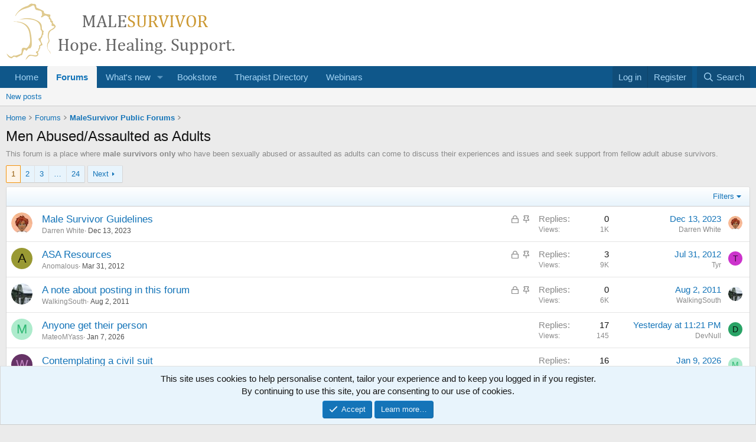

--- FILE ---
content_type: text/html; charset=utf-8
request_url: https://forum.malesurvivor.org/forums/men-abused-assaulted-as-adults.96/
body_size: 15630
content:
<!DOCTYPE html><html
id="XF" lang="en-US" dir="LTR"
data-xf="2.3"
data-app="public"
data-template="forum_view"
data-container-key="node-96"
data-content-key="forum-96"
data-logged-in="false"
data-cookie-prefix="xf_"
data-csrf="1768749533,fc1da91d6aebc5a37a0393b3f2cd8731"
class="has-no-js template-forum_view"
><head><meta
charset="utf-8" /><title>Men Abused/Assaulted as Adults | Male Sexual Assault Support Forum | MaleSurvivor</title><link
rel="manifest" href="/webmanifest.php"><meta
http-equiv="X-UA-Compatible" content="IE=Edge" /><meta
name="viewport" content="width=device-width, initial-scale=1, viewport-fit=cover"><meta
name="theme-color" content="#ffffff" /><meta
name="apple-mobile-web-app-title" content="MaleSurvivor"><link
rel="canonical" href="https://forum.malesurvivor.org/forums/men-abused-assaulted-as-adults.96/" /><link
rel="alternate" type="application/rss+xml" title="RSS feed for Men Abused/Assaulted as Adults" href="/forums/men-abused-assaulted-as-adults.96/index.rss" /><link
rel="next" href="/forums/men-abused-assaulted-as-adults.96/page-2" /><meta
property="og:site_name" content="Male Sexual Assault Support Forum | MaleSurvivor" /><meta
property="og:type" content="website" /><meta
property="og:title" content="Men Abused/Assaulted as Adults" /><meta
property="twitter:title" content="Men Abused/Assaulted as Adults" /><meta
name="description" content="This forum is a place where male survivors only who have been sexually abused or assaulted as adults can come to discuss their experiences and issues and..." /><meta
property="og:description" content="This forum is a place where male survivors only who have been sexually abused or assaulted as adults can come to discuss their experiences and issues and seek support from fellow adult abuse survivors." /><meta
property="twitter:description" content="This forum is a place where male survivors only who have been sexually abused or assaulted as adults can come to discuss their experiences and issues and seek support from fellow adult abuse..." /><meta
property="og:url" content="https://forum.malesurvivor.org/forums/men-abused-assaulted-as-adults.96/" /> <script async src="https://www.googletagmanager.com/gtag/js?id=G-LVJFN6DWDD"></script> <script>window.dataLayer=window.dataLayer||[];function gtag(){dataLayer.push(arguments)}gtag("js",new Date);gtag('config','G-LVJFN6DWDD',{'cookie_domain':'.malesurvivor.org','style_id':2,'node_id':96,'node_title':'Men Abused/Assaulted as Adults',});!function(b,c){"object"==typeof console&&"function"==typeof console.error&&(console.error_old=console.error,console.error=function(){console.error_old.apply(this,arguments);b.gtag("event","exception",{error_type:"console",error_message:arguments[0],fatal:!1})});b.onerror=function(a,d,e){b.gtag("event","exception",{error_type:"javascript",error_message:a,error_location:d,error_line_number:e,fatal:!1})};b.onload=function(){c.querySelectorAll("img").forEach(a=>{a.complete&&0===a.naturalWidth&&b.gtag("event","exception",{error_type:"image",error_message:"not_loaded",error_location:a.src,fatal:!1})})}}(window,document);</script> <link
rel="stylesheet" href="/css.php?css=public%3Anormalize.css%2Cpublic%3Afa.css%2Cpublic%3Acore.less%2Cpublic%3Aapp.less&amp;s=2&amp;l=1&amp;d=1768520017&amp;k=661a0c541fb8a4de0d742179dfddf6ea2cc1692d" /><link
rel="stylesheet" href="/css.php?css=public%3Anotices.less%2Cpublic%3Astructured_list.less%2Cpublic%3Aextra.less&amp;s=2&amp;l=1&amp;d=1768520017&amp;k=ce012501aab2b0847a6b4929ee0c1fb5b920643a" /><style>.is-hidden{text-decoration:line-through;background-color:#fef0f0;opacity:.9;border-left:3px solid #f5c6c6;transition:all .2s ease}.is-hidden:hover{opacity:1;background-color:#fdeaea;border-left-color:#f2b2b2}</style> <script src="/js/xf/preamble.min.js?_v=4e4a847a"></script> <script src="/js/vendor/vendor-compiled.js?_v=4e4a847a" defer></script> <script src="/js/xf/core-compiled.js?_v=4e4a847a" defer></script> <script>XF.ready(()=>{XF.extendObject(true,XF.config,{userId:0,enablePush:false,pushAppServerKey:'',url:{fullBase:'https://forum.malesurvivor.org/',basePath:'/',css:'/css.php?css=__SENTINEL__&s=2&l=1&d=1768520017',js:'/js/__SENTINEL__?_v=4e4a847a',icon:'/data/local/icons/__VARIANT__.svg?v=1768409011#__NAME__',iconInline:'/styles/fa/__VARIANT__/__NAME__.svg?v=5.15.3',keepAlive:'/login/keep-alive'},cookie:{path:'/',domain:'.malesurvivor.org',prefix:'xf_',secure:true,consentMode:'simple',consented:["optional","_third_party"]},cacheKey:'f3ed7234243583f554e27d349fe769c5',csrf:'1768749533,fc1da91d6aebc5a37a0393b3f2cd8731',js:{},fullJs:false,css:{"public:notices.less":true,"public:structured_list.less":true,"public:extra.less":true},time:{now:1768749533,today:1768712400,todayDow:0,tomorrow:1768798800,yesterday:1768626000,week:1768194000,month:1767243600,year:1767243600},style:{light:'',dark:'',defaultColorScheme:'light'},borderSizeFeature:'3px',fontAwesomeWeight:'r',enableRtnProtect:true,enableFormSubmitSticky:true,imageOptimization:'0',imageOptimizationQuality:0.85,uploadMaxFilesize:536870912,uploadMaxWidth:1300,uploadMaxHeight:1300,allowedVideoExtensions:["m4v","mov","mp4","mp4v","mpeg","mpg","ogv","webm"],allowedAudioExtensions:["mp3","opus","ogg","wav"],shortcodeToEmoji:true,visitorCounts:{conversations_unread:'0',alerts_unviewed:'0',total_unread:'0',title_count:true,icon_indicator:true},jsMt:{"xf\/action.js":"3296a712","xf\/embed.js":"5bacecc4","xf\/form.js":"776dfbc5","xf\/structure.js":"9d927b3d","xf\/tooltip.js":"776dfbc5"},jsState:{},publicMetadataLogoUrl:'',publicPushBadgeUrl:'https://forum.malesurvivor.org/styles/default/xenforo/bell.png'})
XF.extendObject(XF.phrases,{"time.day":"{count} day","time.days":"{count} days","time.hour":"{count} hour","time.hours":"{count} hours","time.minute":"{count} minute","time.minutes":"{count} minutes","time.month":"{count} month","time.months":"{count} months","time.second":"{count} second","time.seconds":"{count} seconds","time.week":"time.week","time.weeks":"{count} weeks","time.year":"{count} year","time.years":"{count} years",date_x_at_time_y:"{date} at {time}",day_x_at_time_y:"{day} at {time}",yesterday_at_x:"Yesterday at {time}",x_minutes_ago:"{minutes} minutes ago",one_minute_ago:"1 minute ago",a_moment_ago:"A moment ago",today_at_x:"Today at {time}",in_a_moment:"In a moment",in_a_minute:"In a minute",in_x_minutes:"In {minutes} minutes",later_today_at_x:"Later today at {time}",tomorrow_at_x:"Tomorrow at {time}",short_date_x_minutes:"{minutes}m",short_date_x_hours:"{hours}h",short_date_x_days:"{days}d",day0:"Sunday",day1:"Monday",day2:"Tuesday",day3:"Wednesday",day4:"Thursday",day5:"Friday",day6:"Saturday",dayShort0:"Sun",dayShort1:"Mon",dayShort2:"Tue",dayShort3:"Wed",dayShort4:"Thu",dayShort5:"Fri",dayShort6:"Sat",month0:"January",month1:"February",month2:"March",month3:"April",month4:"May",month5:"June",month6:"July",month7:"August",month8:"September",month9:"October",month10:"November",month11:"December",active_user_changed_reload_page:"The active user has changed. Reload the page for the latest version.",server_did_not_respond_in_time_try_again:"The server did not respond in time. Please try again.",oops_we_ran_into_some_problems:"Oops! We ran into some problems.",oops_we_ran_into_some_problems_more_details_console:"Oops! We ran into some problems. Please try again later. More error details may be in the browser console.",file_too_large_to_upload:"The file is too large to be uploaded.",uploaded_file_is_too_large_for_server_to_process:"The uploaded file is too large for the server to process.",files_being_uploaded_are_you_sure:"Files are still being uploaded. Are you sure you want to submit this form?",attach:"Attach files",rich_text_box:"Rich text box",close:"Close",link_copied_to_clipboard:"Link copied to clipboard.",text_copied_to_clipboard:"Text copied to clipboard.",loading:"Loading…",you_have_exceeded_maximum_number_of_selectable_items:"You have exceeded the maximum number of selectable items.",processing:"Processing",'processing...':"Processing…",showing_x_of_y_items:"Showing {count} of {total} items",showing_all_items:"Showing all items",no_items_to_display:"No items to display",number_button_up:"Increase",number_button_down:"Decrease",push_enable_notification_title:"Push notifications enabled successfully at Male Sexual Assault Support Forum | MaleSurvivor",push_enable_notification_body:"Thank you for enabling push notifications!",pull_down_to_refresh:"Pull down to refresh",release_to_refresh:"Release to refresh",refreshing:"Refreshing…"})})
document.querySelectorAll(".file-preview").forEach(filePreview=>{filePreview.addEventListener("click",()=>{gtag('event','file_download',{link_url:(new URL(filePreview.getAttribute("href"),window.location.origin)).href,file_name:filePreview.parentNode.querySelector('.file-name').textContent});});});document.querySelectorAll('.shareButtons-button').forEach(shareButton=>{shareButton.addEventListener('click',()=>{gtag('event','share',{method:shareButton.getAttribute('class').match(/.*shareButtons-button--(.*?)$|\s/)[1]});});});document.querySelectorAll('.bookmarkLink:not(.is-bookmarked)').forEach(bookmarkLink=>{bookmarkLink.addEventListener('click',()=>{gtag('event','bookmark');});});</script> </head><body
data-template="forum_view"><div
class="p-pageWrapper" id="top"><header
class="p-header" id="header"><div
class="p-header-inner"><div
class="p-header-content"><div
class="p-header-logo p-header-logo--image">
<a
href="https://malesurvivor.org/"><picture
data-variations="{&quot;default&quot;:{&quot;1&quot;:&quot;https:\/\/forum.malesurvivor.org\/logo.png&quot;,&quot;2&quot;:null}}"><img
src="https://forum.malesurvivor.org/logo.png"  width="400" height="144" alt="Male Sexual Assault Support Forum | MaleSurvivor"  />
</picture></a></div></div></div></header><div
class="p-navSticky p-navSticky--primary" data-xf-init="sticky-header"><nav
class="p-nav"><div
class="p-nav-inner">
<button
type="button" class="button button--plain p-nav-menuTrigger" data-xf-click="off-canvas" data-menu=".js-headerOffCanvasMenu" tabindex="0" aria-label="Menu"><span
class="button-text">
<i
aria-hidden="true"></i>
</span></button><div
class="p-nav-smallLogo">
<a
href="https://malesurvivor.org/"><picture
data-variations="{&quot;default&quot;:{&quot;1&quot;:&quot;https:\/\/forum.malesurvivor.org\/logo.png&quot;,&quot;2&quot;:null}}"><img
src="https://forum.malesurvivor.org/logo.png"  width="400" height="144" alt="Male Sexual Assault Support Forum | MaleSurvivor"  />
</picture></a></div><div
class="p-nav-scroller hScroller" data-xf-init="h-scroller" data-auto-scroll=".p-navEl.is-selected"><div
class="hScroller-scroll"><ul
class="p-nav-list js-offCanvasNavSource"><li><div
class="p-navEl " >
<a
href="https://malesurvivor.org/"
class="p-navEl-link "
data-xf-key="1"
data-nav-id="home">Home</a></div></li><li><div
class="p-navEl is-selected" data-has-children="true">
<a
href="/"
class="p-navEl-link p-navEl-link--splitMenu "
data-nav-id="forums">Forums</a><a
data-xf-key="2"
data-xf-click="menu"
data-menu-pos-ref="< .p-navEl"
class="p-navEl-splitTrigger"
role="button"
tabindex="0"
aria-label="Toggle expanded"
aria-expanded="false"
aria-haspopup="true"></a><div
class="menu menu--structural" data-menu="menu" aria-hidden="true"><div
class="menu-content">
<a
href="/whats-new/posts/"
class="menu-linkRow u-indentDepth0 js-offCanvasCopy "
data-nav-id="newPosts">New posts</a></div></div></div></li><li><div
class="p-navEl " data-has-children="true">
<a
href="/whats-new/"
class="p-navEl-link p-navEl-link--splitMenu "
data-nav-id="whatsNew">What's new</a><a
data-xf-key="3"
data-xf-click="menu"
data-menu-pos-ref="< .p-navEl"
class="p-navEl-splitTrigger"
role="button"
tabindex="0"
aria-label="Toggle expanded"
aria-expanded="false"
aria-haspopup="true"></a><div
class="menu menu--structural" data-menu="menu" aria-hidden="true"><div
class="menu-content">
<a
href="/featured/"
class="menu-linkRow u-indentDepth0 js-offCanvasCopy "
data-nav-id="featured">Featured content</a>
<a
href="/whats-new/posts/"
class="menu-linkRow u-indentDepth0 js-offCanvasCopy "
rel="nofollow"
data-nav-id="whatsNewPosts">New posts</a>
<a
href="/whats-new/classifieds/"
class="menu-linkRow u-indentDepth0 js-offCanvasCopy "
rel="nofollow"
data-nav-id="classifiedsWhatsNew">New listings</a>
<a
href="/whats-new/latest-activity"
class="menu-linkRow u-indentDepth0 js-offCanvasCopy "
rel="nofollow"
data-nav-id="latestActivity">Latest activity</a></div></div></div></li><li><div
class="p-navEl " >
<a
href="https://forum.malesurvivor.org/forums/bookstore.134/"
class="p-navEl-link "
data-xf-key="4"
data-nav-id="Bookstore">Bookstore</a></div></li><li><div
class="p-navEl " >
<a
href="https://forum.malesurvivor.org/classifieds/categories/therapist.1/"
class="p-navEl-link "
data-xf-key="5"
data-nav-id="Therapist">Therapist Directory</a></div></li><li><div
class="p-navEl " >
<a
href="http://webinarofrecovery.org/"
class="p-navEl-link "
data-xf-key="6"
data-nav-id="Webinars">Webinars</a></div></li></ul></div></div><div
class="p-nav-opposite"><div
class="p-navgroup p-account p-navgroup--guest">
<a
href="/login/" class="p-navgroup-link p-navgroup-link--textual p-navgroup-link--logIn"
data-xf-click="overlay" data-follow-redirects="on">
<span
class="p-navgroup-linkText">Log in</span>
</a>
<a
href="/register/" class="p-navgroup-link p-navgroup-link--textual p-navgroup-link--register"
data-xf-click="overlay" data-follow-redirects="on">
<span
class="p-navgroup-linkText">Register</span>
</a></div><div
class="p-navgroup p-discovery">
<a
href="/whats-new/"
class="p-navgroup-link p-navgroup-link--iconic p-navgroup-link--whatsnew"
aria-label="What&#039;s new"
title="What&#039;s new">
<i
aria-hidden="true"></i>
<span
class="p-navgroup-linkText">What's new</span>
</a>
<a
href="/search/"
class="p-navgroup-link p-navgroup-link--iconic p-navgroup-link--search"
data-xf-click="menu"
data-xf-key="/"
aria-label="Search"
aria-expanded="false"
aria-haspopup="true"
title="Search">
<i
aria-hidden="true"></i>
<span
class="p-navgroup-linkText">Search</span>
</a><div
class="menu menu--structural menu--wide" data-menu="menu" aria-hidden="true"><form
action="/search/search" method="post"
class="menu-content"
data-xf-init="quick-search"><h3 class="menu-header">Search</h3><div
class="menu-row"><div
class="inputGroup inputGroup--joined">
<input
type="text" class="input" name="keywords" data-acurl="/search/auto-complete" placeholder="Search…" aria-label="Search" data-menu-autofocus="true" />
<select
name="constraints" class="js-quickSearch-constraint input" aria-label="Search within"><option
value="">Everywhere</option><option
value="{&quot;search_type&quot;:&quot;post&quot;}">Threads</option><option
value="{&quot;search_type&quot;:&quot;post&quot;,&quot;c&quot;:{&quot;nodes&quot;:[96],&quot;child_nodes&quot;:1}}">This forum</option></select></div></div><div
class="menu-row">
<label
class="iconic"><input
type="checkbox"  name="c[title_only]" value="1" /><i
aria-hidden="true"></i><span
class="iconic-label">Search titles only</span></label></div><div
class="menu-row"><div
class="inputGroup">
<span
class="inputGroup-text" id="ctrl_search_menu_by_member">By:</span>
<input
type="text" class="input" name="c[users]" data-xf-init="auto-complete" placeholder="Member" aria-labelledby="ctrl_search_menu_by_member" /></div></div><div
class="menu-footer">
<span
class="menu-footer-controls">
<button
type="submit" class="button button--icon button--icon--search button--primary"><i
class="fa--xf far fa-search "><svg
xmlns="http://www.w3.org/2000/svg" role="img" aria-hidden="true" ><use
href="/data/local/icons/regular.svg?v=1768409011#search"></use></svg></i><span
class="button-text">Search</span></button>
<button
type="submit" class="button " name="from_search_menu"><span
class="button-text">Advanced search…</span></button>
</span></div><input
type="hidden" name="_xfToken" value="1768749533,fc1da91d6aebc5a37a0393b3f2cd8731" /></form></div></div></div></div></nav></div><div
class="p-sectionLinks"><div
class="p-sectionLinks-inner hScroller" data-xf-init="h-scroller"><div
class="hScroller-scroll"><ul
class="p-sectionLinks-list"><li><div
class="p-navEl " >
<a
href="/whats-new/posts/"
class="p-navEl-link "
data-xf-key="alt+1"
data-nav-id="newPosts">New posts</a></div></li></ul></div></div></div><div
class="offCanvasMenu offCanvasMenu--nav js-headerOffCanvasMenu" data-menu="menu" aria-hidden="true" data-ocm-builder="navigation"><div
class="offCanvasMenu-backdrop" data-menu-close="true"></div><div
class="offCanvasMenu-content"><div
class="offCanvasMenu-header">
Menu
<a
class="offCanvasMenu-closer" data-menu-close="true" role="button" tabindex="0" aria-label="Close"></a></div><div
class="p-offCanvasRegisterLink"><div
class="offCanvasMenu-linkHolder">
<a
href="/login/" class="offCanvasMenu-link" data-xf-click="overlay" data-menu-close="true">
Log in
</a></div><hr
class="offCanvasMenu-separator" /><div
class="offCanvasMenu-linkHolder">
<a
href="/register/" class="offCanvasMenu-link" data-xf-click="overlay" data-menu-close="true">
Register
</a></div><hr
class="offCanvasMenu-separator" /></div><div
class="js-offCanvasNavTarget"></div><div
class="offCanvasMenu-installBanner js-installPromptContainer" style="display: none;" data-xf-init="install-prompt"><div
class="offCanvasMenu-installBanner-header">Install the app</div>
<button
type="button" class="button js-installPromptButton"><span
class="button-text">Install</span></button>
<template
class="js-installTemplateIOS"><div
class="js-installTemplateContent"><div
class="overlay-title">How to install the app on iOS</div><div
class="block-body"><div
class="block-row"><p>
Follow along with the video below to see how to install our site as a web app on your home screen.</p><p
style="text-align: center"><video
src="/styles/default/xenforo/add_to_home.mp4"
width="280" height="480" autoplay loop muted playsinline></video></p><p>
<small><strong>Note:</strong> This feature may not be available in some browsers.</small></p></div></div></div>
</template></div></div></div><div
class="p-body"><div
class="p-body-inner"><ul
class="p-breadcrumbs "
itemscope itemtype="https://schema.org/BreadcrumbList"><li
itemprop="itemListElement" itemscope itemtype="https://schema.org/ListItem">
<a
href="https://malesurvivor.org/" itemprop="item">
<span
itemprop="name">Home</span>
</a><meta
itemprop="position" content="1" /></li><li
itemprop="itemListElement" itemscope itemtype="https://schema.org/ListItem">
<a
href="/" itemprop="item">
<span
itemprop="name">Forums</span>
</a><meta
itemprop="position" content="2" /></li><li
itemprop="itemListElement" itemscope itemtype="https://schema.org/ListItem">
<a
href="/#malesurvivor-public-forums.4" itemprop="item">
<span
itemprop="name">MaleSurvivor Public Forums</span>
</a><meta
itemprop="position" content="3" /></li></ul>
<noscript
class="js-jsWarning"><div
class="blockMessage blockMessage--important blockMessage--iconic u-noJsOnly">JavaScript is disabled. For a better experience, please enable JavaScript in your browser before proceeding.</div></noscript><div
class="blockMessage blockMessage--important blockMessage--iconic js-browserWarning" style="display: none">You are using an out of date browser. It  may not display this or other websites correctly.<br
/>You should upgrade or use an <a
href="https://www.google.com/chrome/" target="_blank" rel="noopener">alternative browser</a>.</div><div
class="p-body-header"><div
class="p-title "><h1 class="p-title-value">Men Abused/Assaulted as Adults</h1></div><div
class="p-description">This forum is a place where <b>male survivors only</b> who have been sexually abused or assaulted as adults can come to discuss their experiences and issues and seek support from fellow adult abuse survivors.</div></div><div
class="p-body-main  "><div
class="p-body-contentCol"></div><div
class="p-body-content"><div
class="p-body-pageContent"><div
class="block " data-xf-init="" data-type="thread" data-href="/inline-mod/"><div
class="block-outer"><div
class="block-outer-main"><nav
class="pageNavWrapper pageNavWrapper--mixed "><div
class="pageNav  pageNav--skipEnd"><ul
class="pageNav-main"><li
class="pageNav-page pageNav-page--current "><a
href="/forums/men-abused-assaulted-as-adults.96/">1</a></li><li
class="pageNav-page pageNav-page--later"><a
href="/forums/men-abused-assaulted-as-adults.96/page-2">2</a></li><li
class="pageNav-page pageNav-page--later"><a
href="/forums/men-abused-assaulted-as-adults.96/page-3">3</a></li><li
class="pageNav-page pageNav-page--skip pageNav-page--skipEnd">
<a
data-xf-init="tooltip" title="Go to page"
data-xf-click="menu"
role="button" tabindex="0" aria-expanded="false" aria-haspopup="true">…</a><div
class="menu menu--pageJump" data-menu="menu" aria-hidden="true"><div
class="menu-content"><h4 class="menu-header">Go to page</h4><div
class="menu-row" data-xf-init="page-jump" data-page-url="/forums/men-abused-assaulted-as-adults.96/page-%page%"><div
class="inputGroup inputGroup--numbers"><div
class="inputGroup inputGroup--numbers inputNumber" data-xf-init="number-box"><input
type="number" pattern="\d*" class="input input--number js-numberBoxTextInput input input--numberNarrow js-pageJumpPage" value="4"  min="1" max="24" step="1" required="required" data-menu-autofocus="true" /></div>
<span
class="inputGroup-text"><button
type="button" class="button js-pageJumpGo"><span
class="button-text">Go</span></button></span></div></div></div></div></li><li
class="pageNav-page "><a
href="/forums/men-abused-assaulted-as-adults.96/page-24">24</a></li></ul>
<a
href="/forums/men-abused-assaulted-as-adults.96/page-2" class="pageNav-jump pageNav-jump--next">Next</a></div><div
class="pageNavSimple"><a
class="pageNavSimple-el pageNavSimple-el--current"
data-xf-init="tooltip" title="Go to page"
data-xf-click="menu" role="button" tabindex="0" aria-expanded="false" aria-haspopup="true">
1 of 24
</a><div
class="menu menu--pageJump" data-menu="menu" aria-hidden="true"><div
class="menu-content"><h4 class="menu-header">Go to page</h4><div
class="menu-row" data-xf-init="page-jump" data-page-url="/forums/men-abused-assaulted-as-adults.96/page-%page%"><div
class="inputGroup inputGroup--numbers"><div
class="inputGroup inputGroup--numbers inputNumber" data-xf-init="number-box"><input
type="number" pattern="\d*" class="input input--number js-numberBoxTextInput input input--numberNarrow js-pageJumpPage" value="1"  min="1" max="24" step="1" required="required" data-menu-autofocus="true" /></div>
<span
class="inputGroup-text"><button
type="button" class="button js-pageJumpGo"><span
class="button-text">Go</span></button></span></div></div></div></div>
<a
href="/forums/men-abused-assaulted-as-adults.96/page-2" class="pageNavSimple-el pageNavSimple-el--next">
Next <i
aria-hidden="true"></i>
</a>
<a
href="/forums/men-abused-assaulted-as-adults.96/page-24"
class="pageNavSimple-el pageNavSimple-el--last"
data-xf-init="tooltip" title="Last">
<i
aria-hidden="true"></i> <span
class="u-srOnly">Last</span>
</a></div></nav></div></div><div
class="block-container"><div
class="block-filterBar"><div
class="filterBar"><a
class="filterBar-menuTrigger" data-xf-click="menu" role="button" tabindex="0" aria-expanded="false" aria-haspopup="true">Filters</a><div
class="menu menu--wide" data-menu="menu" aria-hidden="true"
data-href="/forums/men-abused-assaulted-as-adults.96/filters"
data-load-target=".js-filterMenuBody"><div
class="menu-content"><h4 class="menu-header">Show only:</h4><div
class="js-filterMenuBody"><div
class="menu-row">Loading…</div></div></div></div></div></div><div
class="block-body"><div
class="structItemContainer"><div
class="structItemContainer-group structItemContainer-group--sticky"><div
class=" structItem structItem--thread js-inlineModContainer js-threadListItem-87702" data-author="Darren White"><div
class="structItem-cell structItem-cell--icon"><div
class="structItem-iconContainer">
<a
href="/members/darren-white.16032/" class="avatar avatar--s" data-user-id="16032" data-xf-init="member-tooltip">
<img
src="/data/avatars/s/16/16032.jpg?1689334140" srcset="/data/avatars/m/16/16032.jpg?1689334140 2x" alt="Darren White" class="avatar-u16032-s" width="48" height="48" loading="lazy" />
</a></div></div><div
class="structItem-cell structItem-cell--main" data-xf-init="touch-proxy"><ul
class="structItem-statuses"><li>
<i
class="structItem-status structItem-status--locked" aria-hidden="true" title="Locked"></i>
<span
class="u-srOnly">Locked</span></li><li>
<i
class="structItem-status structItem-status--sticky" aria-hidden="true" title="Sticky"></i>
<span
class="u-srOnly">Sticky</span></li></ul><div
class="structItem-title">
<a
href="/threads/male-survivor-guidelines.87702/" class="" data-tp-primary="on" data-xf-init="preview-tooltip" data-preview-url="/threads/male-survivor-guidelines.87702/preview"
>
Male Survivor Guidelines
</a></div><div
class="structItem-minor"><ul
class="structItem-parts"><li><a
href="/members/darren-white.16032/" class="username " dir="auto" data-user-id="16032" data-xf-init="member-tooltip"><span
class="username--staff username--moderator">Darren White</span></a></li><li
class="structItem-startDate"><a
href="/threads/male-survivor-guidelines.87702/" rel="nofollow"><time
class="u-dt" dir="auto" datetime="2023-12-13T01:48:57-0500" data-timestamp="1702450137" data-date="Dec 13, 2023" data-time="1:48 AM" data-short="Dec &#039;23" title="Dec 13, 2023 at 1:48 AM">Dec 13, 2023</time></a></li></ul></div></div><div
class="structItem-cell structItem-cell--meta" title="First message reaction score: 0"><dl
class="pairs pairs--justified"><dt>Replies</dt><dd>0</dd></dl><dl
class="pairs pairs--justified structItem-minor"><dt>Views</dt><dd>1K</dd></dl></div><div
class="structItem-cell structItem-cell--latest">
<a
href="/threads/male-survivor-guidelines.87702/latest" rel="nofollow"><time
class="structItem-latestDate u-dt" dir="auto" datetime="2023-12-13T01:48:57-0500" data-timestamp="1702450137" data-date="Dec 13, 2023" data-time="1:48 AM" data-short="Dec &#039;23" title="Dec 13, 2023 at 1:48 AM">Dec 13, 2023</time></a><div
class="structItem-minor">
<a
href="/members/darren-white.16032/" class="username " dir="auto" data-user-id="16032" data-xf-init="member-tooltip"><span
class="username--staff username--moderator">Darren White</span></a></div></div><div
class="structItem-cell structItem-cell--icon structItem-cell--iconEnd"><div
class="structItem-iconContainer">
<a
href="/members/darren-white.16032/" class="avatar avatar--xxs" data-user-id="16032" data-xf-init="member-tooltip">
<img
src="/data/avatars/s/16/16032.jpg?1689334140"  alt="Darren White" class="avatar-u16032-s" width="48" height="48" loading="lazy" />
</a></div></div></div><div
class=" structItem structItem--thread js-inlineModContainer js-threadListItem-53513" data-author="Anomalous"><div
class="structItem-cell structItem-cell--icon"><div
class="structItem-iconContainer">
<a
href="/members/anomalous.7460/" class="avatar avatar--s avatar--default avatar--default--dynamic" data-user-id="7460" data-xf-init="member-tooltip" style="background-color: #999933; color: #131306">
<span
class="avatar-u7460-s" role="img" aria-label="Anomalous">A</span>
</a></div></div><div
class="structItem-cell structItem-cell--main" data-xf-init="touch-proxy"><ul
class="structItem-statuses"><li>
<i
class="structItem-status structItem-status--locked" aria-hidden="true" title="Locked"></i>
<span
class="u-srOnly">Locked</span></li><li>
<i
class="structItem-status structItem-status--sticky" aria-hidden="true" title="Sticky"></i>
<span
class="u-srOnly">Sticky</span></li></ul><div
class="structItem-title">
<a
href="/threads/asa-resources.53513/" class="" data-tp-primary="on" data-xf-init="preview-tooltip" data-preview-url="/threads/asa-resources.53513/preview"
>
ASA Resources
</a></div><div
class="structItem-minor"><ul
class="structItem-parts"><li><a
href="/members/anomalous.7460/" class="username " dir="auto" data-user-id="7460" data-xf-init="member-tooltip"><span
class="username--staff username--moderator">Anomalous</span></a></li><li
class="structItem-startDate"><a
href="/threads/asa-resources.53513/" rel="nofollow"><time
class="u-dt" dir="auto" datetime="2012-03-31T14:26:57-0400" data-timestamp="1333218417" data-date="Mar 31, 2012" data-time="2:26 PM" data-short="Mar &#039;12" title="Mar 31, 2012 at 2:26 PM">Mar 31, 2012</time></a></li></ul></div></div><div
class="structItem-cell structItem-cell--meta" title="First message reaction score: 0"><dl
class="pairs pairs--justified"><dt>Replies</dt><dd>3</dd></dl><dl
class="pairs pairs--justified structItem-minor"><dt>Views</dt><dd>9K</dd></dl></div><div
class="structItem-cell structItem-cell--latest">
<a
href="/threads/asa-resources.53513/latest" rel="nofollow"><time
class="structItem-latestDate u-dt" dir="auto" datetime="2012-07-31T18:38:00-0400" data-timestamp="1343774280" data-date="Jul 31, 2012" data-time="6:38 PM" data-short="Jul &#039;12" title="Jul 31, 2012 at 6:38 PM">Jul 31, 2012</time></a><div
class="structItem-minor">
<a
href="/members/tyr.9201/" class="username " dir="auto" data-user-id="9201" data-xf-init="member-tooltip">Tyr</a></div></div><div
class="structItem-cell structItem-cell--icon structItem-cell--iconEnd"><div
class="structItem-iconContainer">
<a
href="/members/tyr.9201/" class="avatar avatar--xxs avatar--default avatar--default--dynamic" data-user-id="9201" data-xf-init="member-tooltip" style="background-color: #cc33cc; color: #3d0f3d">
<span
class="avatar-u9201-s" role="img" aria-label="Tyr">T</span>
</a></div></div></div><div
class=" structItem structItem--thread js-inlineModContainer js-threadListItem-49913" data-author="WalkingSouth"><div
class="structItem-cell structItem-cell--icon"><div
class="structItem-iconContainer">
<a
href="/members/walkingsouth.2607/" class="avatar avatar--s" data-user-id="2607" data-xf-init="member-tooltip">
<img
src="/data/avatars/s/2/2607.jpg?1553553646" srcset="/data/avatars/m/2/2607.jpg?1553553646 2x" alt="WalkingSouth" class="avatar-u2607-s" width="48" height="48" loading="lazy" />
</a></div></div><div
class="structItem-cell structItem-cell--main" data-xf-init="touch-proxy"><ul
class="structItem-statuses"><li>
<i
class="structItem-status structItem-status--locked" aria-hidden="true" title="Locked"></i>
<span
class="u-srOnly">Locked</span></li><li>
<i
class="structItem-status structItem-status--sticky" aria-hidden="true" title="Sticky"></i>
<span
class="u-srOnly">Sticky</span></li></ul><div
class="structItem-title">
<a
href="/threads/a-note-about-posting-in-this-forum.49913/" class="" data-tp-primary="on" data-xf-init="preview-tooltip" data-preview-url="/threads/a-note-about-posting-in-this-forum.49913/preview"
>
A note about posting in this forum
</a></div><div
class="structItem-minor"><ul
class="structItem-parts"><li><a
href="/members/walkingsouth.2607/" class="username " dir="auto" data-user-id="2607" data-xf-init="member-tooltip">WalkingSouth</a></li><li
class="structItem-startDate"><a
href="/threads/a-note-about-posting-in-this-forum.49913/" rel="nofollow"><time
class="u-dt" dir="auto" datetime="2011-08-02T21:19:21-0400" data-timestamp="1312334361" data-date="Aug 2, 2011" data-time="9:19 PM" data-short="Aug &#039;11" title="Aug 2, 2011 at 9:19 PM">Aug 2, 2011</time></a></li></ul></div></div><div
class="structItem-cell structItem-cell--meta" title="First message reaction score: 0"><dl
class="pairs pairs--justified"><dt>Replies</dt><dd>0</dd></dl><dl
class="pairs pairs--justified structItem-minor"><dt>Views</dt><dd>6K</dd></dl></div><div
class="structItem-cell structItem-cell--latest">
<a
href="/threads/a-note-about-posting-in-this-forum.49913/latest" rel="nofollow"><time
class="structItem-latestDate u-dt" dir="auto" datetime="2011-08-02T21:19:21-0400" data-timestamp="1312334361" data-date="Aug 2, 2011" data-time="9:19 PM" data-short="Aug &#039;11" title="Aug 2, 2011 at 9:19 PM">Aug 2, 2011</time></a><div
class="structItem-minor">
<a
href="/members/walkingsouth.2607/" class="username " dir="auto" data-user-id="2607" data-xf-init="member-tooltip">WalkingSouth</a></div></div><div
class="structItem-cell structItem-cell--icon structItem-cell--iconEnd"><div
class="structItem-iconContainer">
<a
href="/members/walkingsouth.2607/" class="avatar avatar--xxs" data-user-id="2607" data-xf-init="member-tooltip">
<img
src="/data/avatars/s/2/2607.jpg?1553553646"  alt="WalkingSouth" class="avatar-u2607-s" width="48" height="48" loading="lazy" />
</a></div></div></div></div><div
class="structItemContainer-group js-threadList"><div
class=" structItem structItem--thread js-inlineModContainer js-threadListItem-95057" data-author="MateoMYass"><div
class="structItem-cell structItem-cell--icon"><div
class="structItem-iconContainer">
<a
href="/members/mateomyass.22168/" class="avatar avatar--s avatar--default avatar--default--dynamic" data-user-id="22168" data-xf-init="member-tooltip" style="background-color: #adebcc; color: #2eb873">
<span
class="avatar-u22168-s" role="img" aria-label="MateoMYass">M</span>
</a></div></div><div
class="structItem-cell structItem-cell--main" data-xf-init="touch-proxy"><div
class="structItem-title">
<a
href="/threads/anyone-get-their-person.95057/" class="" data-tp-primary="on" data-xf-init="preview-tooltip" data-preview-url="/threads/anyone-get-their-person.95057/preview"
>
Anyone get their person
</a></div><div
class="structItem-minor"><ul
class="structItem-parts"><li><a
href="/members/mateomyass.22168/" class="username " dir="auto" data-user-id="22168" data-xf-init="member-tooltip">MateoMYass</a></li><li
class="structItem-startDate"><a
href="/threads/anyone-get-their-person.95057/" rel="nofollow"><time
class="u-dt" dir="auto" datetime="2026-01-07T06:02:07-0500" data-timestamp="1767783727" data-date="Jan 7, 2026" data-time="6:02 AM" data-short="11d" title="Jan 7, 2026 at 6:02 AM">Jan 7, 2026</time></a></li></ul></div></div><div
class="structItem-cell structItem-cell--meta" title="First message reaction score: 0"><dl
class="pairs pairs--justified"><dt>Replies</dt><dd>17</dd></dl><dl
class="pairs pairs--justified structItem-minor"><dt>Views</dt><dd>145</dd></dl></div><div
class="structItem-cell structItem-cell--latest">
<a
href="/threads/anyone-get-their-person.95057/latest" rel="nofollow"><time
class="structItem-latestDate u-dt" dir="auto" datetime="2026-01-17T23:21:20-0500" data-timestamp="1768710080" data-date="Jan 17, 2026" data-time="11:21 PM" data-short="10h" title="Jan 17, 2026 at 11:21 PM">Yesterday at 11:21 PM</time></a><div
class="structItem-minor">
<a
href="/members/devnull.18988/" class="username " dir="auto" data-user-id="18988" data-xf-init="member-tooltip">DevNull</a></div></div><div
class="structItem-cell structItem-cell--icon structItem-cell--iconEnd"><div
class="structItem-iconContainer">
<a
href="/members/devnull.18988/" class="avatar avatar--xxs avatar--default avatar--default--dynamic" data-user-id="18988" data-xf-init="member-tooltip" style="background-color: #29a366; color: #05140d">
<span
class="avatar-u18988-s" role="img" aria-label="DevNull">D</span>
</a></div></div></div><div
class=" structItem structItem--thread js-inlineModContainer js-threadListItem-91735" data-author="weezyflj"><div
class="structItem-cell structItem-cell--icon"><div
class="structItem-iconContainer">
<a
href="/members/weezyflj.20603/" class="avatar avatar--s avatar--default avatar--default--dynamic" data-user-id="20603" data-xf-init="member-tooltip" style="background-color: #663366; color: #c388c3">
<span
class="avatar-u20603-s" role="img" aria-label="weezyflj">W</span>
</a></div></div><div
class="structItem-cell structItem-cell--main" data-xf-init="touch-proxy"><div
class="structItem-title">
<a
href="/threads/contemplating-a-civil-suit.91735/" class="" data-tp-primary="on" data-xf-init="preview-tooltip" data-preview-url="/threads/contemplating-a-civil-suit.91735/preview"
>
Contemplating a civil suit
</a></div><div
class="structItem-minor"><ul
class="structItem-parts"><li><a
href="/members/weezyflj.20603/" class="username " dir="auto" data-user-id="20603" data-xf-init="member-tooltip">weezyflj</a></li><li
class="structItem-startDate"><a
href="/threads/contemplating-a-civil-suit.91735/" rel="nofollow"><time
class="u-dt" dir="auto" datetime="2024-12-17T20:38:08-0500" data-timestamp="1734485888" data-date="Dec 17, 2024" data-time="8:38 PM" data-short="Dec &#039;24" title="Dec 17, 2024 at 8:38 PM">Dec 17, 2024</time></a></li></ul></div></div><div
class="structItem-cell structItem-cell--meta" title="First message reaction score: 0"><dl
class="pairs pairs--justified"><dt>Replies</dt><dd>16</dd></dl><dl
class="pairs pairs--justified structItem-minor"><dt>Views</dt><dd>567</dd></dl></div><div
class="structItem-cell structItem-cell--latest">
<a
href="/threads/contemplating-a-civil-suit.91735/latest" rel="nofollow"><time
class="structItem-latestDate u-dt" dir="auto" datetime="2026-01-09T13:58:49-0500" data-timestamp="1767985129" data-date="Jan 9, 2026" data-time="1:58 PM" data-short="8d" title="Jan 9, 2026 at 1:58 PM">Jan 9, 2026</time></a><div
class="structItem-minor">
<a
href="/members/mateomyass.22168/" class="username " dir="auto" data-user-id="22168" data-xf-init="member-tooltip">MateoMYass</a></div></div><div
class="structItem-cell structItem-cell--icon structItem-cell--iconEnd"><div
class="structItem-iconContainer">
<a
href="/members/mateomyass.22168/" class="avatar avatar--xxs avatar--default avatar--default--dynamic" data-user-id="22168" data-xf-init="member-tooltip" style="background-color: #adebcc; color: #2eb873">
<span
class="avatar-u22168-s" role="img" aria-label="MateoMYass">M</span>
</a></div></div></div><div
class=" structItem structItem--thread js-inlineModContainer js-threadListItem-94448" data-author="Hermit304"><div
class="structItem-cell structItem-cell--icon"><div
class="structItem-iconContainer">
<a
href="/members/hermit304.20653/" class="avatar avatar--s avatar--default avatar--default--dynamic" data-user-id="20653" data-xf-init="member-tooltip" style="background-color: #ccad33; color: #3d340f">
<span
class="avatar-u20653-s" role="img" aria-label="Hermit304">H</span>
</a></div></div><div
class="structItem-cell structItem-cell--main" data-xf-init="touch-proxy"><div
class="structItem-title">
<a
href="/threads/can-i-call-it-rape.94448/" class="" data-tp-primary="on" data-xf-init="preview-tooltip" data-preview-url="/threads/can-i-call-it-rape.94448/preview"
>
Can I call it rape?
</a></div><div
class="structItem-minor"><ul
class="structItem-parts"><li><a
href="/members/hermit304.20653/" class="username " dir="auto" data-user-id="20653" data-xf-init="member-tooltip">Hermit304</a></li><li
class="structItem-startDate"><a
href="/threads/can-i-call-it-rape.94448/" rel="nofollow"><time
class="u-dt" dir="auto" datetime="2025-11-01T16:07:43-0400" data-timestamp="1762027663" data-date="Nov 1, 2025" data-time="4:07 PM" data-short="Nov &#039;25" title="Nov 1, 2025 at 4:07 PM">Nov 1, 2025</time></a></li></ul></div></div><div
class="structItem-cell structItem-cell--meta" title="First message reaction score: 0"><dl
class="pairs pairs--justified"><dt>Replies</dt><dd>14</dd></dl><dl
class="pairs pairs--justified structItem-minor"><dt>Views</dt><dd>487</dd></dl></div><div
class="structItem-cell structItem-cell--latest">
<a
href="/threads/can-i-call-it-rape.94448/latest" rel="nofollow"><time
class="structItem-latestDate u-dt" dir="auto" datetime="2025-12-11T17:09:15-0500" data-timestamp="1765490955" data-date="Dec 11, 2025" data-time="5:09 PM" data-short="Dec &#039;25" title="Dec 11, 2025 at 5:09 PM">Dec 11, 2025</time></a><div
class="structItem-minor">
<a
href="/members/jc1.20202/" class="username " dir="auto" data-user-id="20202" data-xf-init="member-tooltip">JC1</a></div></div><div
class="structItem-cell structItem-cell--icon structItem-cell--iconEnd"><div
class="structItem-iconContainer">
<a
href="/members/jc1.20202/" class="avatar avatar--xxs" data-user-id="20202" data-xf-init="member-tooltip">
<img
src="/data/avatars/s/20/20202.jpg?1768500372"  alt="JC1" class="avatar-u20202-s" width="48" height="48" loading="lazy" />
</a></div></div></div><div
class=" structItem structItem--thread is-prefix17 js-inlineModContainer js-threadListItem-94652" data-author="bluesteel"><div
class="structItem-cell structItem-cell--icon"><div
class="structItem-iconContainer">
<a
href="/members/bluesteel.22027/" class="avatar avatar--s" data-user-id="22027" data-xf-init="member-tooltip">
<img
src="/data/avatars/s/22/22027.jpg?1768682704" srcset="/data/avatars/m/22/22027.jpg?1768682704 2x" alt="bluesteel" class="avatar-u22027-s" width="48" height="48" loading="lazy" />
</a></div></div><div
class="structItem-cell structItem-cell--main" data-xf-init="touch-proxy"><div
class="structItem-title">
<a
href="/forums/men-abused-assaulted-as-adults.96/?prefix_id=17" class="labelLink" rel="nofollow"><span
class="label label--red" dir="auto">*Triggers Possible*</span></a>
<a
href="/threads/a-creep-tale.94652/" class="" data-tp-primary="on" data-xf-init="preview-tooltip" data-preview-url="/threads/a-creep-tale.94652/preview"
>
A Creep Tale
</a></div><div
class="structItem-minor"><ul
class="structItem-parts"><li><a
href="/members/bluesteel.22027/" class="username " dir="auto" data-user-id="22027" data-xf-init="member-tooltip">bluesteel</a></li><li
class="structItem-startDate"><a
href="/threads/a-creep-tale.94652/" rel="nofollow"><time
class="u-dt" dir="auto" datetime="2025-11-23T18:30:31-0500" data-timestamp="1763940631" data-date="Nov 23, 2025" data-time="6:30 PM" data-short="Nov &#039;25" title="Nov 23, 2025 at 6:30 PM">Nov 23, 2025</time></a></li></ul></div></div><div
class="structItem-cell structItem-cell--meta" title="First message reaction score: 0"><dl
class="pairs pairs--justified"><dt>Replies</dt><dd>3</dd></dl><dl
class="pairs pairs--justified structItem-minor"><dt>Views</dt><dd>267</dd></dl></div><div
class="structItem-cell structItem-cell--latest">
<a
href="/threads/a-creep-tale.94652/latest" rel="nofollow"><time
class="structItem-latestDate u-dt" dir="auto" datetime="2025-11-25T21:55:40-0500" data-timestamp="1764125740" data-date="Nov 25, 2025" data-time="9:55 PM" data-short="Nov &#039;25" title="Nov 25, 2025 at 9:55 PM">Nov 25, 2025</time></a><div
class="structItem-minor">
<a
href="/members/stoneboy.22000/" class="username " dir="auto" data-user-id="22000" data-xf-init="member-tooltip">StoneBoy</a></div></div><div
class="structItem-cell structItem-cell--icon structItem-cell--iconEnd"><div
class="structItem-iconContainer">
<a
href="/members/stoneboy.22000/" class="avatar avatar--xxs avatar--default avatar--default--dynamic" data-user-id="22000" data-xf-init="member-tooltip" style="background-color: #7ad65c; color: #2d661a">
<span
class="avatar-u22000-s" role="img" aria-label="StoneBoy">S</span>
</a></div></div></div><div
class=" structItem structItem--thread is-prefix17 js-inlineModContainer js-threadListItem-94647" data-author="bluesteel"><div
class="structItem-cell structItem-cell--icon"><div
class="structItem-iconContainer">
<a
href="/members/bluesteel.22027/" class="avatar avatar--s" data-user-id="22027" data-xf-init="member-tooltip">
<img
src="/data/avatars/s/22/22027.jpg?1768682704" srcset="/data/avatars/m/22/22027.jpg?1768682704 2x" alt="bluesteel" class="avatar-u22027-s" width="48" height="48" loading="lazy" />
</a></div></div><div
class="structItem-cell structItem-cell--main" data-xf-init="touch-proxy"><div
class="structItem-title">
<a
href="/forums/men-abused-assaulted-as-adults.96/?prefix_id=17" class="labelLink" rel="nofollow"><span
class="label label--red" dir="auto">*Triggers Possible*</span></a>
<a
href="/threads/redefining-something-that-happened-after-college.94647/" class="" data-tp-primary="on" data-xf-init="preview-tooltip" data-preview-url="/threads/redefining-something-that-happened-after-college.94647/preview"
>
Redefining Something That Happened After College
</a></div><div
class="structItem-minor"><ul
class="structItem-parts"><li><a
href="/members/bluesteel.22027/" class="username " dir="auto" data-user-id="22027" data-xf-init="member-tooltip">bluesteel</a></li><li
class="structItem-startDate"><a
href="/threads/redefining-something-that-happened-after-college.94647/" rel="nofollow"><time
class="u-dt" dir="auto" datetime="2025-11-23T00:01:26-0500" data-timestamp="1763874086" data-date="Nov 23, 2025" data-time="12:01 AM" data-short="Nov &#039;25" title="Nov 23, 2025 at 12:01 AM">Nov 23, 2025</time></a></li></ul></div></div><div
class="structItem-cell structItem-cell--meta" title="First message reaction score: 0"><dl
class="pairs pairs--justified"><dt>Replies</dt><dd>0</dd></dl><dl
class="pairs pairs--justified structItem-minor"><dt>Views</dt><dd>172</dd></dl></div><div
class="structItem-cell structItem-cell--latest">
<a
href="/threads/redefining-something-that-happened-after-college.94647/latest" rel="nofollow"><time
class="structItem-latestDate u-dt" dir="auto" datetime="2025-11-23T00:01:26-0500" data-timestamp="1763874086" data-date="Nov 23, 2025" data-time="12:01 AM" data-short="Nov &#039;25" title="Nov 23, 2025 at 12:01 AM">Nov 23, 2025</time></a><div
class="structItem-minor">
<a
href="/members/bluesteel.22027/" class="username " dir="auto" data-user-id="22027" data-xf-init="member-tooltip">bluesteel</a></div></div><div
class="structItem-cell structItem-cell--icon structItem-cell--iconEnd"><div
class="structItem-iconContainer">
<a
href="/members/bluesteel.22027/" class="avatar avatar--xxs" data-user-id="22027" data-xf-init="member-tooltip">
<img
src="/data/avatars/s/22/22027.jpg?1768682704"  alt="bluesteel" class="avatar-u22027-s" width="48" height="48" loading="lazy" />
</a></div></div></div><div
class=" structItem structItem--thread is-prefix17 js-inlineModContainer js-threadListItem-94503" data-author="blackrabbit223"><div
class="structItem-cell structItem-cell--icon"><div
class="structItem-iconContainer">
<a
href="/members/blackrabbit223.18568/" class="avatar avatar--s" data-user-id="18568" data-xf-init="member-tooltip">
<img
src="/data/avatars/s/18/18568.jpg?1758407334" srcset="/data/avatars/m/18/18568.jpg?1758407334 2x" alt="blackrabbit223" class="avatar-u18568-s" width="48" height="48" loading="lazy" />
</a></div></div><div
class="structItem-cell structItem-cell--main" data-xf-init="touch-proxy"><div
class="structItem-title">
<a
href="/forums/men-abused-assaulted-as-adults.96/?prefix_id=17" class="labelLink" rel="nofollow"><span
class="label label--red" dir="auto">*Triggers Possible*</span></a>
<a
href="/threads/hide-and-seek-but-in-more-detail.94503/" class="" data-tp-primary="on" data-xf-init="preview-tooltip" data-preview-url="/threads/hide-and-seek-but-in-more-detail.94503/preview"
>
Hide and seek, but in more detail
</a></div><div
class="structItem-minor"><ul
class="structItem-parts"><li><a
href="/members/blackrabbit223.18568/" class="username " dir="auto" data-user-id="18568" data-xf-init="member-tooltip">blackrabbit223</a></li><li
class="structItem-startDate"><a
href="/threads/hide-and-seek-but-in-more-detail.94503/" rel="nofollow"><time
class="u-dt" dir="auto" datetime="2025-11-07T18:09:33-0500" data-timestamp="1762556973" data-date="Nov 7, 2025" data-time="6:09 PM" data-short="Nov &#039;25" title="Nov 7, 2025 at 6:09 PM">Nov 7, 2025</time></a></li></ul></div></div><div
class="structItem-cell structItem-cell--meta" title="First message reaction score: 0"><dl
class="pairs pairs--justified"><dt>Replies</dt><dd>3</dd></dl><dl
class="pairs pairs--justified structItem-minor"><dt>Views</dt><dd>299</dd></dl></div><div
class="structItem-cell structItem-cell--latest">
<a
href="/threads/hide-and-seek-but-in-more-detail.94503/latest" rel="nofollow"><time
class="structItem-latestDate u-dt" dir="auto" datetime="2025-11-08T12:28:03-0500" data-timestamp="1762622883" data-date="Nov 8, 2025" data-time="12:28 PM" data-short="Nov &#039;25" title="Nov 8, 2025 at 12:28 PM">Nov 8, 2025</time></a><div
class="structItem-minor">
<a
href="/members/littlesteve.21810/" class="username " dir="auto" data-user-id="21810" data-xf-init="member-tooltip">LittleSteve</a></div></div><div
class="structItem-cell structItem-cell--icon structItem-cell--iconEnd"><div
class="structItem-iconContainer">
<a
href="/members/littlesteve.21810/" class="avatar avatar--xxs" data-user-id="21810" data-xf-init="member-tooltip">
<img
src="/data/avatars/s/21/21810.jpg?1757210363"  alt="LittleSteve" class="avatar-u21810-s" width="48" height="48" loading="lazy" />
</a></div></div></div><div
class=" structItem structItem--thread js-inlineModContainer js-threadListItem-94486" data-author="CaptnRoberts"><div
class="structItem-cell structItem-cell--icon"><div
class="structItem-iconContainer">
<a
href="/members/captnroberts.21982/" class="avatar avatar--s" data-user-id="21982" data-xf-init="member-tooltip">
<img
src="/data/avatars/s/21/21982.jpg?1762408266" srcset="/data/avatars/m/21/21982.jpg?1762408266 2x" alt="CaptnRoberts" class="avatar-u21982-s" width="48" height="48" loading="lazy" />
</a></div></div><div
class="structItem-cell structItem-cell--main" data-xf-init="touch-proxy"><div
class="structItem-title">
<a
href="/threads/how-do-i-move-on-from-here.94486/" class="" data-tp-primary="on" data-xf-init="preview-tooltip" data-preview-url="/threads/how-do-i-move-on-from-here.94486/preview"
>
How do I move on from here
</a></div><div
class="structItem-minor"><ul
class="structItem-parts"><li><a
href="/members/captnroberts.21982/" class="username " dir="auto" data-user-id="21982" data-xf-init="member-tooltip">CaptnRoberts</a></li><li
class="structItem-startDate"><a
href="/threads/how-do-i-move-on-from-here.94486/" rel="nofollow"><time
class="u-dt" dir="auto" datetime="2025-11-06T00:50:52-0500" data-timestamp="1762408252" data-date="Nov 6, 2025" data-time="12:50 AM" data-short="Nov &#039;25" title="Nov 6, 2025 at 12:50 AM">Nov 6, 2025</time></a></li></ul></div></div><div
class="structItem-cell structItem-cell--meta" title="First message reaction score: 0"><dl
class="pairs pairs--justified"><dt>Replies</dt><dd>16</dd></dl><dl
class="pairs pairs--justified structItem-minor"><dt>Views</dt><dd>417</dd></dl></div><div
class="structItem-cell structItem-cell--latest">
<a
href="/threads/how-do-i-move-on-from-here.94486/latest" rel="nofollow"><time
class="structItem-latestDate u-dt" dir="auto" datetime="2025-11-07T23:45:36-0500" data-timestamp="1762577136" data-date="Nov 7, 2025" data-time="11:45 PM" data-short="Nov &#039;25" title="Nov 7, 2025 at 11:45 PM">Nov 7, 2025</time></a><div
class="structItem-minor">
<a
href="/members/captnroberts.21982/" class="username " dir="auto" data-user-id="21982" data-xf-init="member-tooltip">CaptnRoberts</a></div></div><div
class="structItem-cell structItem-cell--icon structItem-cell--iconEnd"><div
class="structItem-iconContainer">
<a
href="/members/captnroberts.21982/" class="avatar avatar--xxs" data-user-id="21982" data-xf-init="member-tooltip">
<img
src="/data/avatars/s/21/21982.jpg?1762408266"  alt="CaptnRoberts" class="avatar-u21982-s" width="48" height="48" loading="lazy" />
</a></div></div></div><div
class=" structItem structItem--thread js-inlineModContainer js-threadListItem-94460" data-author="Arjay"><div
class="structItem-cell structItem-cell--icon"><div
class="structItem-iconContainer">
<a
href="/members/arjay.19734/" class="avatar avatar--s avatar--default avatar--default--dynamic" data-user-id="19734" data-xf-init="member-tooltip" style="background-color: #cccc33; color: #3d3d0f">
<span
class="avatar-u19734-s" role="img" aria-label="Arjay">A</span>
</a></div></div><div
class="structItem-cell structItem-cell--main" data-xf-init="touch-proxy"><div
class="structItem-title">
<a
href="/threads/i-dont-know-what-to-do.94460/" class="" data-tp-primary="on" data-xf-init="preview-tooltip" data-preview-url="/threads/i-dont-know-what-to-do.94460/preview"
>
I don&#039;t know what to do
</a></div><div
class="structItem-minor"><ul
class="structItem-parts"><li><a
href="/members/arjay.19734/" class="username " dir="auto" data-user-id="19734" data-xf-init="member-tooltip">Arjay</a></li><li
class="structItem-startDate"><a
href="/threads/i-dont-know-what-to-do.94460/" rel="nofollow"><time
class="u-dt" dir="auto" datetime="2025-11-03T03:47:19-0500" data-timestamp="1762159639" data-date="Nov 3, 2025" data-time="3:47 AM" data-short="Nov &#039;25" title="Nov 3, 2025 at 3:47 AM">Nov 3, 2025</time></a></li></ul></div></div><div
class="structItem-cell structItem-cell--meta" title="First message reaction score: 0"><dl
class="pairs pairs--justified"><dt>Replies</dt><dd>4</dd></dl><dl
class="pairs pairs--justified structItem-minor"><dt>Views</dt><dd>169</dd></dl></div><div
class="structItem-cell structItem-cell--latest">
<a
href="/threads/i-dont-know-what-to-do.94460/latest" rel="nofollow"><time
class="structItem-latestDate u-dt" dir="auto" datetime="2025-11-03T10:51:31-0500" data-timestamp="1762185091" data-date="Nov 3, 2025" data-time="10:51 AM" data-short="Nov &#039;25" title="Nov 3, 2025 at 10:51 AM">Nov 3, 2025</time></a><div
class="structItem-minor">
<a
href="/members/dcwofhs90.20662/" class="username " dir="auto" data-user-id="20662" data-xf-init="member-tooltip">dcwofhs90</a></div></div><div
class="structItem-cell structItem-cell--icon structItem-cell--iconEnd"><div
class="structItem-iconContainer">
<a
href="/members/dcwofhs90.20662/" class="avatar avatar--xxs" data-user-id="20662" data-xf-init="member-tooltip">
<img
src="/data/avatars/s/20/20662.jpg?1768177631"  alt="dcwofhs90" class="avatar-u20662-s" width="48" height="48" loading="lazy" />
</a></div></div></div><div
class=" structItem structItem--thread js-inlineModContainer js-threadListItem-94459" data-author="Arjay"><div
class="structItem-cell structItem-cell--icon"><div
class="structItem-iconContainer">
<a
href="/members/arjay.19734/" class="avatar avatar--s avatar--default avatar--default--dynamic" data-user-id="19734" data-xf-init="member-tooltip" style="background-color: #cccc33; color: #3d3d0f">
<span
class="avatar-u19734-s" role="img" aria-label="Arjay">A</span>
</a></div></div><div
class="structItem-cell structItem-cell--main" data-xf-init="touch-proxy"><div
class="structItem-title">
<a
href="/threads/i-dont-know-what-to-do.94459/" class="" data-tp-primary="on" data-xf-init="preview-tooltip" data-preview-url="/threads/i-dont-know-what-to-do.94459/preview"
>
I don&#039;t know what to do
</a></div><div
class="structItem-minor"><ul
class="structItem-parts"><li><a
href="/members/arjay.19734/" class="username " dir="auto" data-user-id="19734" data-xf-init="member-tooltip">Arjay</a></li><li
class="structItem-startDate"><a
href="/threads/i-dont-know-what-to-do.94459/" rel="nofollow"><time
class="u-dt" dir="auto" datetime="2025-11-03T03:46:34-0500" data-timestamp="1762159594" data-date="Nov 3, 2025" data-time="3:46 AM" data-short="Nov &#039;25" title="Nov 3, 2025 at 3:46 AM">Nov 3, 2025</time></a></li></ul></div></div><div
class="structItem-cell structItem-cell--meta" title="First message reaction score: 0"><dl
class="pairs pairs--justified"><dt>Replies</dt><dd>0</dd></dl><dl
class="pairs pairs--justified structItem-minor"><dt>Views</dt><dd>86</dd></dl></div><div
class="structItem-cell structItem-cell--latest">
<a
href="/threads/i-dont-know-what-to-do.94459/latest" rel="nofollow"><time
class="structItem-latestDate u-dt" dir="auto" datetime="2025-11-03T03:46:34-0500" data-timestamp="1762159594" data-date="Nov 3, 2025" data-time="3:46 AM" data-short="Nov &#039;25" title="Nov 3, 2025 at 3:46 AM">Nov 3, 2025</time></a><div
class="structItem-minor">
<a
href="/members/arjay.19734/" class="username " dir="auto" data-user-id="19734" data-xf-init="member-tooltip">Arjay</a></div></div><div
class="structItem-cell structItem-cell--icon structItem-cell--iconEnd"><div
class="structItem-iconContainer">
<a
href="/members/arjay.19734/" class="avatar avatar--xxs avatar--default avatar--default--dynamic" data-user-id="19734" data-xf-init="member-tooltip" style="background-color: #cccc33; color: #3d3d0f">
<span
class="avatar-u19734-s" role="img" aria-label="Arjay">A</span>
</a></div></div></div><div
class=" structItem structItem--thread is-prefix17 js-inlineModContainer js-threadListItem-94429" data-author="blackrabbit223"><div
class="structItem-cell structItem-cell--icon"><div
class="structItem-iconContainer">
<a
href="/members/blackrabbit223.18568/" class="avatar avatar--s" data-user-id="18568" data-xf-init="member-tooltip">
<img
src="/data/avatars/s/18/18568.jpg?1758407334" srcset="/data/avatars/m/18/18568.jpg?1758407334 2x" alt="blackrabbit223" class="avatar-u18568-s" width="48" height="48" loading="lazy" />
</a></div></div><div
class="structItem-cell structItem-cell--main" data-xf-init="touch-proxy"><div
class="structItem-title">
<a
href="/forums/men-abused-assaulted-as-adults.96/?prefix_id=17" class="labelLink" rel="nofollow"><span
class="label label--red" dir="auto">*Triggers Possible*</span></a>
<a
href="/threads/i-told-a-friend-last-night-cant-sleep.94429/" class="" data-tp-primary="on" data-xf-init="preview-tooltip" data-preview-url="/threads/i-told-a-friend-last-night-cant-sleep.94429/preview"
>
I told a friend last night. Can&#039;t sleep.
</a></div><div
class="structItem-minor"><ul
class="structItem-parts"><li><a
href="/members/blackrabbit223.18568/" class="username " dir="auto" data-user-id="18568" data-xf-init="member-tooltip">blackrabbit223</a></li><li
class="structItem-startDate"><a
href="/threads/i-told-a-friend-last-night-cant-sleep.94429/" rel="nofollow"><time
class="u-dt" dir="auto" datetime="2025-10-30T05:46:30-0400" data-timestamp="1761817590" data-date="Oct 30, 2025" data-time="5:46 AM" data-short="Oct &#039;25" title="Oct 30, 2025 at 5:46 AM">Oct 30, 2025</time></a></li></ul></div></div><div
class="structItem-cell structItem-cell--meta" title="First message reaction score: 0"><dl
class="pairs pairs--justified"><dt>Replies</dt><dd>3</dd></dl><dl
class="pairs pairs--justified structItem-minor"><dt>Views</dt><dd>239</dd></dl></div><div
class="structItem-cell structItem-cell--latest">
<a
href="/threads/i-told-a-friend-last-night-cant-sleep.94429/latest" rel="nofollow"><time
class="structItem-latestDate u-dt" dir="auto" datetime="2025-10-30T19:24:50-0400" data-timestamp="1761866690" data-date="Oct 30, 2025" data-time="7:24 PM" data-short="Oct &#039;25" title="Oct 30, 2025 at 7:24 PM">Oct 30, 2025</time></a><div
class="structItem-minor">
<a
href="/members/gad3.19108/" class="username " dir="auto" data-user-id="19108" data-xf-init="member-tooltip"><span
class="username--staff username--moderator">GaD3!</span></a></div></div><div
class="structItem-cell structItem-cell--icon structItem-cell--iconEnd"><div
class="structItem-iconContainer">
<a
href="/members/gad3.19108/" class="avatar avatar--xxs avatar--default avatar--default--dynamic" data-user-id="19108" data-xf-init="member-tooltip" style="background-color: #999966; color: #2e2e1f">
<span
class="avatar-u19108-s" role="img" aria-label="GaD3!">G</span>
</a></div></div></div><div
class=" structItem structItem--thread js-inlineModContainer js-threadListItem-94396" data-author="Kinda_nerv"><div
class="structItem-cell structItem-cell--icon"><div
class="structItem-iconContainer">
<a
href="/members/kinda_nerv.21942/" class="avatar avatar--s avatar--default avatar--default--dynamic" data-user-id="21942" data-xf-init="member-tooltip" style="background-color: #666633; color: #c3c388">
<span
class="avatar-u21942-s" role="img" aria-label="Kinda_nerv">K</span>
</a></div></div><div
class="structItem-cell structItem-cell--main" data-xf-init="touch-proxy"><div
class="structItem-title">
<a
href="/threads/i-was-raped-n-used-by-my-new-boyfriend-last-week.94396/" class="" data-tp-primary="on" data-xf-init="preview-tooltip" data-preview-url="/threads/i-was-raped-n-used-by-my-new-boyfriend-last-week.94396/preview"
>
I was raped n used by my new boyfriend last week
</a></div><div
class="structItem-minor"><ul
class="structItem-parts"><li><a
href="/members/kinda_nerv.21942/" class="username " dir="auto" data-user-id="21942" data-xf-init="member-tooltip">Kinda_nerv</a></li><li
class="structItem-startDate"><a
href="/threads/i-was-raped-n-used-by-my-new-boyfriend-last-week.94396/" rel="nofollow"><time
class="u-dt" dir="auto" datetime="2025-10-25T17:44:43-0400" data-timestamp="1761428683" data-date="Oct 25, 2025" data-time="5:44 PM" data-short="Oct &#039;25" title="Oct 25, 2025 at 5:44 PM">Oct 25, 2025</time></a></li></ul></div></div><div
class="structItem-cell structItem-cell--meta" title="First message reaction score: 0"><dl
class="pairs pairs--justified"><dt>Replies</dt><dd>1</dd></dl><dl
class="pairs pairs--justified structItem-minor"><dt>Views</dt><dd>194</dd></dl></div><div
class="structItem-cell structItem-cell--latest">
<a
href="/threads/i-was-raped-n-used-by-my-new-boyfriend-last-week.94396/latest" rel="nofollow"><time
class="structItem-latestDate u-dt" dir="auto" datetime="2025-10-25T20:20:17-0400" data-timestamp="1761438017" data-date="Oct 25, 2025" data-time="8:20 PM" data-short="Oct &#039;25" title="Oct 25, 2025 at 8:20 PM">Oct 25, 2025</time></a><div
class="structItem-minor">
<a
href="/members/gad3.19108/" class="username " dir="auto" data-user-id="19108" data-xf-init="member-tooltip"><span
class="username--staff username--moderator">GaD3!</span></a></div></div><div
class="structItem-cell structItem-cell--icon structItem-cell--iconEnd"><div
class="structItem-iconContainer">
<a
href="/members/gad3.19108/" class="avatar avatar--xxs avatar--default avatar--default--dynamic" data-user-id="19108" data-xf-init="member-tooltip" style="background-color: #999966; color: #2e2e1f">
<span
class="avatar-u19108-s" role="img" aria-label="GaD3!">G</span>
</a></div></div></div><div
class=" structItem structItem--thread js-inlineModContainer js-threadListItem-94322" data-author="AnEmptyCardboardBox"><div
class="structItem-cell structItem-cell--icon"><div
class="structItem-iconContainer">
<a
href="/members/anemptycardboardbox.20388/" class="avatar avatar--s avatar--default avatar--default--dynamic" data-user-id="20388" data-xf-init="member-tooltip" style="background-color: #ccebad; color: #73b82e">
<span
class="avatar-u20388-s" role="img" aria-label="AnEmptyCardboardBox">A</span>
</a></div></div><div
class="structItem-cell structItem-cell--main" data-xf-init="touch-proxy"><div
class="structItem-title">
<a
href="/threads/escaping-the-loop.94322/" class="" data-tp-primary="on" data-xf-init="preview-tooltip" data-preview-url="/threads/escaping-the-loop.94322/preview"
>
escaping the loop
</a></div><div
class="structItem-minor"><ul
class="structItem-parts"><li><a
href="/members/anemptycardboardbox.20388/" class="username " dir="auto" data-user-id="20388" data-xf-init="member-tooltip">AnEmptyCardboardBox</a></li><li
class="structItem-startDate"><a
href="/threads/escaping-the-loop.94322/" rel="nofollow"><time
class="u-dt" dir="auto" datetime="2025-10-16T07:07:47-0400" data-timestamp="1760612867" data-date="Oct 16, 2025" data-time="7:07 AM" data-short="Oct &#039;25" title="Oct 16, 2025 at 7:07 AM">Oct 16, 2025</time></a></li></ul></div></div><div
class="structItem-cell structItem-cell--meta" title="First message reaction score: 0"><dl
class="pairs pairs--justified"><dt>Replies</dt><dd>3</dd></dl><dl
class="pairs pairs--justified structItem-minor"><dt>Views</dt><dd>221</dd></dl></div><div
class="structItem-cell structItem-cell--latest">
<a
href="/threads/escaping-the-loop.94322/latest" rel="nofollow"><time
class="structItem-latestDate u-dt" dir="auto" datetime="2025-10-22T03:48:48-0400" data-timestamp="1761119328" data-date="Oct 22, 2025" data-time="3:48 AM" data-short="Oct &#039;25" title="Oct 22, 2025 at 3:48 AM">Oct 22, 2025</time></a><div
class="structItem-minor">
<a
href="/members/cbkid.21924/" class="username " dir="auto" data-user-id="21924" data-xf-init="member-tooltip">cbkid</a></div></div><div
class="structItem-cell structItem-cell--icon structItem-cell--iconEnd"><div
class="structItem-iconContainer">
<a
href="/members/cbkid.21924/" class="avatar avatar--xxs" data-user-id="21924" data-xf-init="member-tooltip">
<img
src="/data/avatars/s/21/21924.jpg?1761006423"  alt="cbkid" class="avatar-u21924-s" width="48" height="48" loading="lazy" />
</a></div></div></div><div
class=" structItem structItem--thread js-inlineModContainer js-threadListItem-94258" data-author="jworze"><div
class="structItem-cell structItem-cell--icon"><div
class="structItem-iconContainer">
<a
href="/members/jworze.19967/" class="avatar avatar--s" data-user-id="19967" data-xf-init="member-tooltip">
<img
src="/data/avatars/s/19/19967.jpg?1759852327" srcset="/data/avatars/m/19/19967.jpg?1759852327 2x" alt="jworze" class="avatar-u19967-s" width="48" height="48" loading="lazy" />
</a></div></div><div
class="structItem-cell structItem-cell--main" data-xf-init="touch-proxy"><div
class="structItem-title">
<a
href="/threads/i-was-assaulted-by-another-male-resident-at-my-group-home-where-i-used-to-live.94258/" class="" data-tp-primary="on" data-xf-init="preview-tooltip" data-preview-url="/threads/i-was-assaulted-by-another-male-resident-at-my-group-home-where-i-used-to-live.94258/preview"
>
I was assaulted by another male resident at my group home, where I used to live
</a></div><div
class="structItem-minor"><ul
class="structItem-parts"><li><a
href="/members/jworze.19967/" class="username " dir="auto" data-user-id="19967" data-xf-init="member-tooltip">jworze</a></li><li
class="structItem-startDate"><a
href="/threads/i-was-assaulted-by-another-male-resident-at-my-group-home-where-i-used-to-live.94258/" rel="nofollow"><time
class="u-dt" dir="auto" datetime="2025-10-06T14:40:09-0400" data-timestamp="1759776009" data-date="Oct 6, 2025" data-time="2:40 PM" data-short="Oct &#039;25" title="Oct 6, 2025 at 2:40 PM">Oct 6, 2025</time></a></li></ul></div></div><div
class="structItem-cell structItem-cell--meta" title="First message reaction score: 0"><dl
class="pairs pairs--justified"><dt>Replies</dt><dd>10</dd></dl><dl
class="pairs pairs--justified structItem-minor"><dt>Views</dt><dd>400</dd></dl></div><div
class="structItem-cell structItem-cell--latest">
<a
href="/threads/i-was-assaulted-by-another-male-resident-at-my-group-home-where-i-used-to-live.94258/latest" rel="nofollow"><time
class="structItem-latestDate u-dt" dir="auto" datetime="2025-10-15T17:55:36-0400" data-timestamp="1760565336" data-date="Oct 15, 2025" data-time="5:55 PM" data-short="Oct &#039;25" title="Oct 15, 2025 at 5:55 PM">Oct 15, 2025</time></a><div
class="structItem-minor">
<a
href="/members/jworze.19967/" class="username " dir="auto" data-user-id="19967" data-xf-init="member-tooltip">jworze</a></div></div><div
class="structItem-cell structItem-cell--icon structItem-cell--iconEnd"><div
class="structItem-iconContainer">
<a
href="/members/jworze.19967/" class="avatar avatar--xxs" data-user-id="19967" data-xf-init="member-tooltip">
<img
src="/data/avatars/s/19/19967.jpg?1759852327"  alt="jworze" class="avatar-u19967-s" width="48" height="48" loading="lazy" />
</a></div></div></div><div
class=" structItem structItem--thread js-inlineModContainer js-threadListItem-94146" data-author="wtcrow"><div
class="structItem-cell structItem-cell--icon"><div
class="structItem-iconContainer">
<a
href="/members/wtcrow.14405/" class="avatar avatar--s avatar--default avatar--default--dynamic" data-user-id="14405" data-xf-init="member-tooltip" style="background-color: #e0e085; color: #8f8f24">
<span
class="avatar-u14405-s" role="img" aria-label="wtcrow">W</span>
</a></div></div><div
class="structItem-cell structItem-cell--main" data-xf-init="touch-proxy"><div
class="structItem-title">
<a
href="/threads/trigger-warning-im-70-and-was-raped-again-by-another-guy.94146/" class="" data-tp-primary="on" data-xf-init="preview-tooltip" data-preview-url="/threads/trigger-warning-im-70-and-was-raped-again-by-another-guy.94146/preview"
>
Trigger Warning! I&#039;m 70 and was raped again by another guy
</a></div><div
class="structItem-minor"><ul
class="structItem-parts"><li><a
href="/members/wtcrow.14405/" class="username " dir="auto" data-user-id="14405" data-xf-init="member-tooltip">wtcrow</a></li><li
class="structItem-startDate"><a
href="/threads/trigger-warning-im-70-and-was-raped-again-by-another-guy.94146/" rel="nofollow"><time
class="u-dt" dir="auto" datetime="2025-09-23T22:11:08-0400" data-timestamp="1758679868" data-date="Sep 23, 2025" data-time="10:11 PM" data-short="Sep &#039;25" title="Sep 23, 2025 at 10:11 PM">Sep 23, 2025</time></a></li></ul></div></div><div
class="structItem-cell structItem-cell--meta" title="First message reaction score: 0"><dl
class="pairs pairs--justified"><dt>Replies</dt><dd>2</dd></dl><dl
class="pairs pairs--justified structItem-minor"><dt>Views</dt><dd>258</dd></dl></div><div
class="structItem-cell structItem-cell--latest">
<a
href="/threads/trigger-warning-im-70-and-was-raped-again-by-another-guy.94146/latest" rel="nofollow"><time
class="structItem-latestDate u-dt" dir="auto" datetime="2025-09-30T19:34:09-0400" data-timestamp="1759275249" data-date="Sep 30, 2025" data-time="7:34 PM" data-short="Sep &#039;25" title="Sep 30, 2025 at 7:34 PM">Sep 30, 2025</time></a><div
class="structItem-minor">
<a
href="/members/pradip.19650/" class="username " dir="auto" data-user-id="19650" data-xf-init="member-tooltip">Pradip</a></div></div><div
class="structItem-cell structItem-cell--icon structItem-cell--iconEnd"><div
class="structItem-iconContainer">
<a
href="/members/pradip.19650/" class="avatar avatar--xxs avatar--default avatar--default--dynamic" data-user-id="19650" data-xf-init="member-tooltip" style="background-color: #5c7ad6; color: #1a2d66">
<span
class="avatar-u19650-s" role="img" aria-label="Pradip">P</span>
</a></div></div></div><div
class=" structItem structItem--thread is-prefix17 js-inlineModContainer js-threadListItem-93299" data-author="840mousebird"><div
class="structItem-cell structItem-cell--icon"><div
class="structItem-iconContainer">
<a
href="/members/840mousebird.18794/" class="avatar avatar--s avatar--default avatar--default--dynamic" data-user-id="18794" data-xf-init="member-tooltip" style="background-color: #663333; color: #c38888">
<span
class="avatar-u18794-s" role="img" aria-label="840mousebird">8</span>
</a></div></div><div
class="structItem-cell structItem-cell--main" data-xf-init="touch-proxy"><div
class="structItem-title">
<a
href="/forums/men-abused-assaulted-as-adults.96/?prefix_id=17" class="labelLink" rel="nofollow"><span
class="label label--red" dir="auto">*Triggers Possible*</span></a>
<a
href="/threads/because-of-the-abuse-im-still-a-virgin.93299/" class="" data-tp-primary="on" data-xf-init="preview-tooltip" data-preview-url="/threads/because-of-the-abuse-im-still-a-virgin.93299/preview"
>
Because of the abuse I&#039;m still a virgin
</a></div><div
class="structItem-minor"><ul
class="structItem-parts"><li><a
href="/members/840mousebird.18794/" class="username " dir="auto" data-user-id="18794" data-xf-init="member-tooltip">840mousebird</a></li><li
class="structItem-startDate"><a
href="/threads/because-of-the-abuse-im-still-a-virgin.93299/" rel="nofollow"><time
class="u-dt" dir="auto" datetime="2025-06-24T21:35:09-0400" data-timestamp="1750815309" data-date="Jun 24, 2025" data-time="9:35 PM" data-short="Jun &#039;25" title="Jun 24, 2025 at 9:35 PM">Jun 24, 2025</time></a></li></ul></div></div><div
class="structItem-cell structItem-cell--meta" title="First message reaction score: 0"><dl
class="pairs pairs--justified"><dt>Replies</dt><dd>7</dd></dl><dl
class="pairs pairs--justified structItem-minor"><dt>Views</dt><dd>726</dd></dl></div><div
class="structItem-cell structItem-cell--latest">
<a
href="/threads/because-of-the-abuse-im-still-a-virgin.93299/latest" rel="nofollow"><time
class="structItem-latestDate u-dt" dir="auto" datetime="2025-09-29T11:04:52-0400" data-timestamp="1759158292" data-date="Sep 29, 2025" data-time="11:04 AM" data-short="Sep &#039;25" title="Sep 29, 2025 at 11:04 AM">Sep 29, 2025</time></a><div
class="structItem-minor">
<a
href="/members/captain-jigglypuff.14607/" class="username " dir="auto" data-user-id="14607" data-xf-init="member-tooltip">Captain Jigglypuff</a></div></div><div
class="structItem-cell structItem-cell--icon structItem-cell--iconEnd"><div
class="structItem-iconContainer">
<a
href="/members/captain-jigglypuff.14607/" class="avatar avatar--xxs" data-user-id="14607" data-xf-init="member-tooltip">
<img
src="/data/avatars/s/14/14607.jpg?1700403804"  alt="Captain Jigglypuff" class="avatar-u14607-s" width="48" height="48" loading="lazy" />
</a></div></div></div><div
class=" structItem structItem--thread js-inlineModContainer js-threadListItem-94060" data-author="Matthew97840"><div
class="structItem-cell structItem-cell--icon"><div
class="structItem-iconContainer">
<a
href="/members/matthew97840.21828/" class="avatar avatar--s" data-user-id="21828" data-xf-init="member-tooltip">
<img
src="/data/avatars/s/21/21828.jpg?1757629963" srcset="/data/avatars/m/21/21828.jpg?1757629963 2x" alt="Matthew97840" class="avatar-u21828-s" width="48" height="48" loading="lazy" />
</a></div></div><div
class="structItem-cell structItem-cell--main" data-xf-init="touch-proxy"><div
class="structItem-title">
<a
href="/threads/fxxk-dad.94060/" class="" data-tp-primary="on" data-xf-init="preview-tooltip" data-preview-url="/threads/fxxk-dad.94060/preview"
>
Fxxk dad
</a></div><div
class="structItem-minor"><ul
class="structItem-parts"><li><a
href="/members/matthew97840.21828/" class="username " dir="auto" data-user-id="21828" data-xf-init="member-tooltip">Matthew97840</a></li><li
class="structItem-startDate"><a
href="/threads/fxxk-dad.94060/" rel="nofollow"><time
class="u-dt" dir="auto" datetime="2025-09-12T20:51:05-0400" data-timestamp="1757724665" data-date="Sep 12, 2025" data-time="8:51 PM" data-short="Sep &#039;25" title="Sep 12, 2025 at 8:51 PM">Sep 12, 2025</time></a></li></ul></div></div><div
class="structItem-cell structItem-cell--meta" title="First message reaction score: 0"><dl
class="pairs pairs--justified"><dt>Replies</dt><dd>6</dd></dl><dl
class="pairs pairs--justified structItem-minor"><dt>Views</dt><dd>473</dd></dl></div><div
class="structItem-cell structItem-cell--latest">
<a
href="/threads/fxxk-dad.94060/latest" rel="nofollow"><time
class="structItem-latestDate u-dt" dir="auto" datetime="2025-09-13T15:40:56-0400" data-timestamp="1757792456" data-date="Sep 13, 2025" data-time="3:40 PM" data-short="Sep &#039;25" title="Sep 13, 2025 at 3:40 PM">Sep 13, 2025</time></a><div
class="structItem-minor">
<a
href="/members/matthew97840.21828/" class="username " dir="auto" data-user-id="21828" data-xf-init="member-tooltip">Matthew97840</a></div></div><div
class="structItem-cell structItem-cell--icon structItem-cell--iconEnd"><div
class="structItem-iconContainer">
<a
href="/members/matthew97840.21828/" class="avatar avatar--xxs" data-user-id="21828" data-xf-init="member-tooltip">
<img
src="/data/avatars/s/21/21828.jpg?1757629963"  alt="Matthew97840" class="avatar-u21828-s" width="48" height="48" loading="lazy" />
</a></div></div></div><div
class=" structItem structItem--thread js-inlineModContainer js-threadListItem-93810" data-author="Someone"><div
class="structItem-cell structItem-cell--icon"><div
class="structItem-iconContainer">
<a
href="/members/someone.18450/" class="avatar avatar--s avatar--default avatar--default--dynamic" data-user-id="18450" data-xf-init="member-tooltip" style="background-color: #adebad; color: #2eb82e">
<span
class="avatar-u18450-s" role="img" aria-label="Someone">S</span>
</a></div></div><div
class="structItem-cell structItem-cell--main" data-xf-init="touch-proxy"><div
class="structItem-title">
<a
href="/threads/finally-said.93810/" class="" data-tp-primary="on" data-xf-init="preview-tooltip" data-preview-url="/threads/finally-said.93810/preview"
>
Finally said
</a></div><div
class="structItem-minor"><ul
class="structItem-parts"><li><a
href="/members/someone.18450/" class="username " dir="auto" data-user-id="18450" data-xf-init="member-tooltip">Someone</a></li><li
class="structItem-startDate"><a
href="/threads/finally-said.93810/" rel="nofollow"><time
class="u-dt" dir="auto" datetime="2025-08-19T00:32:52-0400" data-timestamp="1755577972" data-date="Aug 19, 2025" data-time="12:32 AM" data-short="Aug &#039;25" title="Aug 19, 2025 at 12:32 AM">Aug 19, 2025</time></a></li></ul></div></div><div
class="structItem-cell structItem-cell--meta" title="First message reaction score: 0"><dl
class="pairs pairs--justified"><dt>Replies</dt><dd>5</dd></dl><dl
class="pairs pairs--justified structItem-minor"><dt>Views</dt><dd>438</dd></dl></div><div
class="structItem-cell structItem-cell--latest">
<a
href="/threads/finally-said.93810/latest" rel="nofollow"><time
class="structItem-latestDate u-dt" dir="auto" datetime="2025-09-10T02:15:32-0400" data-timestamp="1757484932" data-date="Sep 10, 2025" data-time="2:15 AM" data-short="Sep &#039;25" title="Sep 10, 2025 at 2:15 AM">Sep 10, 2025</time></a><div
class="structItem-minor">
<a
href="/members/curiouspaints.18951/" class="username " dir="auto" data-user-id="18951" data-xf-init="member-tooltip">Curiouspaints</a></div></div><div
class="structItem-cell structItem-cell--icon structItem-cell--iconEnd"><div
class="structItem-iconContainer">
<a
href="/members/curiouspaints.18951/" class="avatar avatar--xxs" data-user-id="18951" data-xf-init="member-tooltip">
<img
src="/data/avatars/s/18/18951.jpg?1698373205"  alt="Curiouspaints" class="avatar-u18951-s" width="48" height="48" loading="lazy" />
</a></div></div></div><div
class=" structItem structItem--thread js-inlineModContainer js-threadListItem-93857" data-author="wolfbane"><div
class="structItem-cell structItem-cell--icon"><div
class="structItem-iconContainer">
<a
href="/members/wolfbane.19832/" class="avatar avatar--s" data-user-id="19832" data-xf-init="member-tooltip">
<img
src="/data/avatars/s/19/19832.jpg?1728849529" srcset="/data/avatars/m/19/19832.jpg?1728849529 2x" alt="wolfbane" class="avatar-u19832-s" width="48" height="48" loading="lazy" />
</a></div></div><div
class="structItem-cell structItem-cell--main" data-xf-init="touch-proxy"><div
class="structItem-title">
<a
href="/threads/back-from-surgery.93857/" class="" data-tp-primary="on" data-xf-init="preview-tooltip" data-preview-url="/threads/back-from-surgery.93857/preview"
>
Back from surgery
</a></div><div
class="structItem-minor"><ul
class="structItem-parts"><li><a
href="/members/wolfbane.19832/" class="username " dir="auto" data-user-id="19832" data-xf-init="member-tooltip">wolfbane</a></li><li
class="structItem-startDate"><a
href="/threads/back-from-surgery.93857/" rel="nofollow"><time
class="u-dt" dir="auto" datetime="2025-08-23T17:50:13-0400" data-timestamp="1755985813" data-date="Aug 23, 2025" data-time="5:50 PM" data-short="Aug &#039;25" title="Aug 23, 2025 at 5:50 PM">Aug 23, 2025</time></a></li></ul></div></div><div
class="structItem-cell structItem-cell--meta" title="First message reaction score: 0"><dl
class="pairs pairs--justified"><dt>Replies</dt><dd>3</dd></dl><dl
class="pairs pairs--justified structItem-minor"><dt>Views</dt><dd>224</dd></dl></div><div
class="structItem-cell structItem-cell--latest">
<a
href="/threads/back-from-surgery.93857/latest" rel="nofollow"><time
class="structItem-latestDate u-dt" dir="auto" datetime="2025-08-24T13:51:41-0400" data-timestamp="1756057901" data-date="Aug 24, 2025" data-time="1:51 PM" data-short="Aug &#039;25" title="Aug 24, 2025 at 1:51 PM">Aug 24, 2025</time></a><div
class="structItem-minor">
<a
href="/members/bluedogone.11419/" class="username " dir="auto" data-user-id="11419" data-xf-init="member-tooltip">Bluedogone</a></div></div><div
class="structItem-cell structItem-cell--icon structItem-cell--iconEnd"><div
class="structItem-iconContainer">
<a
href="/members/bluedogone.11419/" class="avatar avatar--xxs" data-user-id="11419" data-xf-init="member-tooltip">
<img
src="/data/avatars/s/11/11419.jpg?1754687066"  alt="Bluedogone" class="avatar-u11419-s" width="48" height="48" loading="lazy" />
</a></div></div></div><div
class=" structItem structItem--thread js-inlineModContainer js-threadListItem-93445" data-author="Gromthar"><div
class="structItem-cell structItem-cell--icon"><div
class="structItem-iconContainer">
<a
href="/members/gromthar.21594/" class="avatar avatar--s" data-user-id="21594" data-xf-init="member-tooltip">
<img
src="/data/avatars/s/21/21594.jpg?1752086427" srcset="/data/avatars/m/21/21594.jpg?1752086427 2x" alt="Gromthar" class="avatar-u21594-s" width="48" height="48" loading="lazy" />
</a></div></div><div
class="structItem-cell structItem-cell--main" data-xf-init="touch-proxy"><div
class="structItem-title">
<a
href="/threads/i-dont-think-i-can-navigate-this.93445/" class="" data-tp-primary="on" data-xf-init="preview-tooltip" data-preview-url="/threads/i-dont-think-i-can-navigate-this.93445/preview"
>
I don&#039;t think I can Navigate this.
</a></div><div
class="structItem-minor"><ul
class="structItem-parts"><li><a
href="/members/gromthar.21594/" class="username " dir="auto" data-user-id="21594" data-xf-init="member-tooltip">Gromthar</a></li><li
class="structItem-startDate"><a
href="/threads/i-dont-think-i-can-navigate-this.93445/" rel="nofollow"><time
class="u-dt" dir="auto" datetime="2025-07-09T14:25:07-0400" data-timestamp="1752085507" data-date="Jul 9, 2025" data-time="2:25 PM" data-short="Jul &#039;25" title="Jul 9, 2025 at 2:25 PM">Jul 9, 2025</time></a></li></ul></div></div><div
class="structItem-cell structItem-cell--meta" title="First message reaction score: 0"><dl
class="pairs pairs--justified"><dt>Replies</dt><dd>7</dd></dl><dl
class="pairs pairs--justified structItem-minor"><dt>Views</dt><dd>433</dd></dl></div><div
class="structItem-cell structItem-cell--latest">
<a
href="/threads/i-dont-think-i-can-navigate-this.93445/latest" rel="nofollow"><time
class="structItem-latestDate u-dt" dir="auto" datetime="2025-08-14T22:57:23-0400" data-timestamp="1755226643" data-date="Aug 14, 2025" data-time="10:57 PM" data-short="Aug &#039;25" title="Aug 14, 2025 at 10:57 PM">Aug 14, 2025</time></a><div
class="structItem-minor">
<a
href="/members/mama52.19272/" class="username " dir="auto" data-user-id="19272" data-xf-init="member-tooltip">Mama52</a></div></div><div
class="structItem-cell structItem-cell--icon structItem-cell--iconEnd"><div
class="structItem-iconContainer">
<a
href="/members/mama52.19272/" class="avatar avatar--xxs avatar--default avatar--default--dynamic" data-user-id="19272" data-xf-init="member-tooltip" style="background-color: #6633cc; color: #d1c2f0">
<span
class="avatar-u19272-s" role="img" aria-label="Mama52">M</span>
</a></div></div></div><div
class=" structItem structItem--thread js-inlineModContainer js-threadListItem-90947" data-author="Pat97"><div
class="structItem-cell structItem-cell--icon"><div
class="structItem-iconContainer">
<a
href="/members/pat97.20393/" class="avatar avatar--s avatar--default avatar--default--dynamic" data-user-id="20393" data-xf-init="member-tooltip" style="background-color: #cc66cc; color: #602060">
<span
class="avatar-u20393-s" role="img" aria-label="Pat97">P</span>
</a></div></div><div
class="structItem-cell structItem-cell--main" data-xf-init="touch-proxy"><div
class="structItem-title">
<a
href="/threads/relationship-with-my-mom.90947/" class="" data-tp-primary="on" data-xf-init="preview-tooltip" data-preview-url="/threads/relationship-with-my-mom.90947/preview"
>
Relationship with my mom
</a></div><div
class="structItem-minor"><ul
class="structItem-parts"><li><a
href="/members/pat97.20393/" class="username " dir="auto" data-user-id="20393" data-xf-init="member-tooltip">Pat97</a></li><li
class="structItem-startDate"><a
href="/threads/relationship-with-my-mom.90947/" rel="nofollow"><time
class="u-dt" dir="auto" datetime="2024-10-16T17:32:36-0400" data-timestamp="1729114356" data-date="Oct 16, 2024" data-time="5:32 PM" data-short="Oct &#039;24" title="Oct 16, 2024 at 5:32 PM">Oct 16, 2024</time></a></li></ul>
<span
class="structItem-pageJump">
<a
href="/threads/relationship-with-my-mom.90947/page-2">2</a>
<a
href="/threads/relationship-with-my-mom.90947/page-3">3</a>
</span></div></div><div
class="structItem-cell structItem-cell--meta" title="First message reaction score: 0"><dl
class="pairs pairs--justified"><dt>Replies</dt><dd>41</dd></dl><dl
class="pairs pairs--justified structItem-minor"><dt>Views</dt><dd>5K</dd></dl></div><div
class="structItem-cell structItem-cell--latest">
<a
href="/threads/relationship-with-my-mom.90947/latest" rel="nofollow"><time
class="structItem-latestDate u-dt" dir="auto" datetime="2025-08-10T14:12:44-0400" data-timestamp="1754849564" data-date="Aug 10, 2025" data-time="2:12 PM" data-short="Aug &#039;25" title="Aug 10, 2025 at 2:12 PM">Aug 10, 2025</time></a><div
class="structItem-minor">
<a
href="/members/georgie.21514/" class="username " dir="auto" data-user-id="21514" data-xf-init="member-tooltip">Georgie</a></div></div><div
class="structItem-cell structItem-cell--icon structItem-cell--iconEnd"><div
class="structItem-iconContainer">
<a
href="/members/georgie.21514/" class="avatar avatar--xxs" data-user-id="21514" data-xf-init="member-tooltip">
<img
src="/data/avatars/s/21/21514.jpg?1753903102"  alt="Georgie" class="avatar-u21514-s" width="48" height="48" loading="lazy" />
</a></div></div></div></div></div></div></div><div
class="block-outer block-outer--after"><div
class="block-outer-main"><nav
class="pageNavWrapper pageNavWrapper--mixed "><div
class="pageNav  pageNav--skipEnd"><ul
class="pageNav-main"><li
class="pageNav-page pageNav-page--current "><a
href="/forums/men-abused-assaulted-as-adults.96/">1</a></li><li
class="pageNav-page pageNav-page--later"><a
href="/forums/men-abused-assaulted-as-adults.96/page-2">2</a></li><li
class="pageNav-page pageNav-page--later"><a
href="/forums/men-abused-assaulted-as-adults.96/page-3">3</a></li><li
class="pageNav-page pageNav-page--skip pageNav-page--skipEnd">
<a
data-xf-init="tooltip" title="Go to page"
data-xf-click="menu"
role="button" tabindex="0" aria-expanded="false" aria-haspopup="true">…</a><div
class="menu menu--pageJump" data-menu="menu" aria-hidden="true"><div
class="menu-content"><h4 class="menu-header">Go to page</h4><div
class="menu-row" data-xf-init="page-jump" data-page-url="/forums/men-abused-assaulted-as-adults.96/page-%page%"><div
class="inputGroup inputGroup--numbers"><div
class="inputGroup inputGroup--numbers inputNumber" data-xf-init="number-box"><input
type="number" pattern="\d*" class="input input--number js-numberBoxTextInput input input--numberNarrow js-pageJumpPage" value="4"  min="1" max="24" step="1" required="required" data-menu-autofocus="true" /></div>
<span
class="inputGroup-text"><button
type="button" class="button js-pageJumpGo"><span
class="button-text">Go</span></button></span></div></div></div></div></li><li
class="pageNav-page "><a
href="/forums/men-abused-assaulted-as-adults.96/page-24">24</a></li></ul>
<a
href="/forums/men-abused-assaulted-as-adults.96/page-2" class="pageNav-jump pageNav-jump--next">Next</a></div><div
class="pageNavSimple"><a
class="pageNavSimple-el pageNavSimple-el--current"
data-xf-init="tooltip" title="Go to page"
data-xf-click="menu" role="button" tabindex="0" aria-expanded="false" aria-haspopup="true">
1 of 24
</a><div
class="menu menu--pageJump" data-menu="menu" aria-hidden="true"><div
class="menu-content"><h4 class="menu-header">Go to page</h4><div
class="menu-row" data-xf-init="page-jump" data-page-url="/forums/men-abused-assaulted-as-adults.96/page-%page%"><div
class="inputGroup inputGroup--numbers"><div
class="inputGroup inputGroup--numbers inputNumber" data-xf-init="number-box"><input
type="number" pattern="\d*" class="input input--number js-numberBoxTextInput input input--numberNarrow js-pageJumpPage" value="1"  min="1" max="24" step="1" required="required" data-menu-autofocus="true" /></div>
<span
class="inputGroup-text"><button
type="button" class="button js-pageJumpGo"><span
class="button-text">Go</span></button></span></div></div></div></div>
<a
href="/forums/men-abused-assaulted-as-adults.96/page-2" class="pageNavSimple-el pageNavSimple-el--next">
Next <i
aria-hidden="true"></i>
</a>
<a
href="/forums/men-abused-assaulted-as-adults.96/page-24"
class="pageNavSimple-el pageNavSimple-el--last"
data-xf-init="tooltip" title="Last">
<i
aria-hidden="true"></i> <span
class="u-srOnly">Last</span>
</a></div></nav></div><div
class="block-outer-opposite">
<a
href="/login/" class="button button--link button--wrap" data-xf-click="overlay"><span
class="button-text">
You must log in or register to post here.
</span></a></div></div></div></div></div></div><ul
class="p-breadcrumbs p-breadcrumbs--bottom"
itemscope itemtype="https://schema.org/BreadcrumbList"><li
itemprop="itemListElement" itemscope itemtype="https://schema.org/ListItem">
<a
href="https://malesurvivor.org/" itemprop="item">
<span
itemprop="name">Home</span>
</a><meta
itemprop="position" content="1" /></li><li
itemprop="itemListElement" itemscope itemtype="https://schema.org/ListItem">
<a
href="/" itemprop="item">
<span
itemprop="name">Forums</span>
</a><meta
itemprop="position" content="2" /></li><li
itemprop="itemListElement" itemscope itemtype="https://schema.org/ListItem">
<a
href="/#malesurvivor-public-forums.4" itemprop="item">
<span
itemprop="name">MaleSurvivor Public Forums</span>
</a><meta
itemprop="position" content="3" /></li></ul></div></div><footer
class="p-footer" id="footer"><div
class="p-footer-inner"><div
class="p-footer-row"><div
class="p-footer-row-opposite"><ul
class="p-footer-linkList"><li><a
href="https://malesurvivor.org/contact-us/" data-xf-click="">Contact us</a></li><li><a
href="/help/terms/" data-xf-click="overlay">Terms and rules</a></li><li><a
href="/help/privacy-policy/" data-xf-click="overlay">Privacy policy</a></li><li><a
href="/help/" data-xf-click="overlay">Help</a></li><li><a
href="https://malesurvivor.org/">Home</a></li><li><a
href="/forums/-/index.rss" target="_blank" class="p-footer-rssLink" title="RSS"><span
aria-hidden="true"><i
class="fa--xf far fa-rss "><svg
xmlns="http://www.w3.org/2000/svg" role="img" aria-hidden="true" ><use
href="/data/local/icons/regular.svg?v=1768409011#rss"></use></svg></i><span
class="u-srOnly">RSS</span></span></a></li></ul></div></div><div
class="p-footer-copyright">
<a
href="https://xenforo.com" class="u-concealed" dir="ltr" target="_blank" rel="sponsored noopener">Community platform by XenForo<sup>&reg;</sup> <span
class="copyright">&copy; 2010-2025 XenForo Ltd.</span></a></div></div></footer></div><div
class="u-bottomFixer js-bottomFixTarget"><ul
class="notices notices--bottom_fixer  js-notices"
data-xf-init="notices"
data-type="bottom_fixer"
data-scroll-interval="6"><li
class="notice js-notice notice--primary notice--cookie"
data-notice-id="-1"
data-delay-duration="0"
data-display-duration="0"
data-auto-dismiss="0"
data-visibility=""><div
class="notice-content"><div
class="u-alignCenter">
This site uses cookies to help personalise content, tailor your experience and to keep you logged in if you register.<br
/>
By continuing to use this site, you are consenting to our use of cookies.</div><div
class="u-inputSpacer u-alignCenter">
<a
href="/account/dismiss-notice" class="button button--icon button--icon--confirm js-noticeDismiss button--notice"><i
class="fa--xf far fa-check "><svg
xmlns="http://www.w3.org/2000/svg" role="img" aria-hidden="true" ><use
href="/data/local/icons/regular.svg?v=1768409011#check"></use></svg></i><span
class="button-text">Accept</span></a>
<a
href="/help/cookies" class="button button--notice"><span
class="button-text">Learn more…</span></a></div></div></li></ul></div><div
class="u-navButtons js-navButtons">
<a
href="javascript:" class="button button--scroll"><span
class="button-text"><i
class="fa--xf far fa-arrow-left "><svg
xmlns="http://www.w3.org/2000/svg" role="img" aria-hidden="true" ><use
href="/data/local/icons/regular.svg?v=1768409011#arrow-left"></use></svg></i><span
class="u-srOnly">Back</span></span></a></div><div
class="u-scrollButtons js-scrollButtons" data-trigger-type="up">
<a
href="#top" class="button button--scroll" data-xf-click="scroll-to"><span
class="button-text"><i
class="fa--xf far fa-arrow-up "><svg
xmlns="http://www.w3.org/2000/svg" role="img" aria-hidden="true" ><use
href="/data/local/icons/regular.svg?v=1768409011#arrow-up"></use></svg></i><span
class="u-srOnly">Top</span></span></a></div><form
style="display:none" hidden="hidden">
<input
type="text" name="_xfClientLoadTime" value="" id="_xfClientLoadTime" title="_xfClientLoadTime" tabindex="-1" /></form><script defer src="https://static.cloudflareinsights.com/beacon.min.js/vcd15cbe7772f49c399c6a5babf22c1241717689176015" integrity="sha512-ZpsOmlRQV6y907TI0dKBHq9Md29nnaEIPlkf84rnaERnq6zvWvPUqr2ft8M1aS28oN72PdrCzSjY4U6VaAw1EQ==" data-cf-beacon='{"version":"2024.11.0","token":"88d2475eb8cd4a029acd49ef29405064","r":1,"server_timing":{"name":{"cfCacheStatus":true,"cfEdge":true,"cfExtPri":true,"cfL4":true,"cfOrigin":true,"cfSpeedBrain":true},"location_startswith":null}}' crossorigin="anonymous"></script>
</body></html>